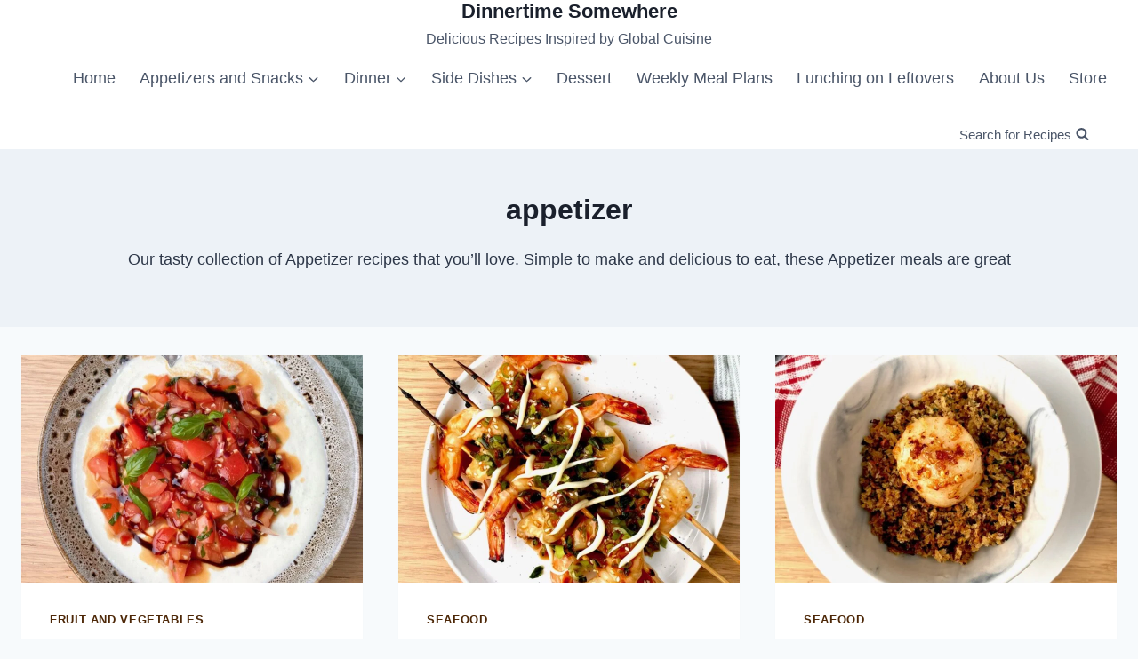

--- FILE ---
content_type: text/html; charset=UTF-8
request_url: https://dinnertimesomewhere.com/index.php/tag/appetizer/
body_size: 39500
content:
<!doctype html><html lang="en-US" class="no-js" itemtype="https://schema.org/Blog" itemscope><head><script data-no-optimize="1">var litespeed_docref=sessionStorage.getItem("litespeed_docref");litespeed_docref&&(Object.defineProperty(document,"referrer",{get:function(){return litespeed_docref}}),sessionStorage.removeItem("litespeed_docref"));</script> <meta charset="UTF-8"><meta name="viewport" content="width=device-width, initial-scale=1, minimum-scale=1"><meta name='robots' content='index, follow, max-image-preview:large, max-snippet:-1, max-video-preview:-1' /> <script data-no-defer="1" data-ezscrex="false" data-cfasync="false" data-pagespeed-no-defer data-cookieconsent="ignore">var ctPublicFunctions = {"_ajax_nonce":"ab8945f39e","_rest_nonce":"8c2420c70c","_ajax_url":"\/wp-admin\/admin-ajax.php","_rest_url":"https:\/\/dinnertimesomewhere.com\/index.php\/wp-json\/","data__cookies_type":"none","data__ajax_type":"rest","data__bot_detector_enabled":"1","data__frontend_data_log_enabled":1,"cookiePrefix":"","wprocket_detected":false,"host_url":"dinnertimesomewhere.com","text__ee_click_to_select":"Click to select the whole data","text__ee_original_email":"The complete one is","text__ee_got_it":"Got it","text__ee_blocked":"Blocked","text__ee_cannot_connect":"Cannot connect","text__ee_cannot_decode":"Can not decode email. Unknown reason","text__ee_email_decoder":"CleanTalk email decoder","text__ee_wait_for_decoding":"The magic is on the way!","text__ee_decoding_process":"Please wait a few seconds while we decode the contact data."}</script> <script data-no-defer="1" data-ezscrex="false" data-cfasync="false" data-pagespeed-no-defer data-cookieconsent="ignore">var ctPublic = {"_ajax_nonce":"ab8945f39e","settings__forms__check_internal":"0","settings__forms__check_external":"0","settings__forms__force_protection":0,"settings__forms__search_test":"0","settings__forms__wc_add_to_cart":"0","settings__data__bot_detector_enabled":"1","settings__sfw__anti_crawler":0,"blog_home":"https:\/\/dinnertimesomewhere.com\/","pixel__setting":"3","pixel__enabled":true,"pixel__url":null,"data__email_check_before_post":"1","data__email_check_exist_post":"1","data__cookies_type":"none","data__key_is_ok":true,"data__visible_fields_required":true,"wl_brandname":"Anti-Spam by CleanTalk","wl_brandname_short":"CleanTalk","ct_checkjs_key":"143f32e2a4471b6df604b7995f6fbc884d8325fe81031c5f4ec99471c93674e6","emailEncoderPassKey":"e6f026a59e3aa79d24c4a4210b8b47ba","bot_detector_forms_excluded":"W10=","advancedCacheExists":true,"varnishCacheExists":false,"wc_ajax_add_to_cart":true,"theRealPerson":{"phrases":{"trpHeading":"The Real Person Badge!","trpContent1":"The commenter acts as a real person and verified as not a bot.","trpContent2":" Anti-Spam by CleanTalk","trpContentLearnMore":"Learn more"},"trpContentLink":"https:\/\/cleantalk.org\/help\/the-real-person?utm_id=&amp;utm_term=&amp;utm_source=admin_side&amp;utm_medium=trp_badge&amp;utm_content=trp_badge_link_click&amp;utm_campaign=apbct_links","imgPersonUrl":"https:\/\/dinnertimesomewhere.com\/wp-content\/plugins\/cleantalk-spam-protect\/css\/images\/real_user.svg","imgShieldUrl":"https:\/\/dinnertimesomewhere.com\/wp-content\/plugins\/cleantalk-spam-protect\/css\/images\/shield.svg"}}</script> <title>appetizer Archives - Dinnertime Somewhere</title><meta name="description" content="Our tasty collection of Appetizer recipes that you&#039;ll love. Simple to make and delicious to eat, these Appetizer meals are great" /><link rel="canonical" href="https://dinnertimesomewhere.com/index.php/tag/appetizer/" /><link rel="next" href="https://dinnertimesomewhere.com/index.php/tag/appetizer/page/2/" /><meta property="og:locale" content="en_US" /><meta property="og:type" content="article" /><meta property="og:title" content="appetizer Archives - Dinnertime Somewhere" /><meta property="og:description" content="Our tasty collection of Appetizer recipes that you&#039;ll love. Simple to make and delicious to eat, these Appetizer meals are great" /><meta property="og:url" content="https://dinnertimesomewhere.com/index.php/tag/appetizer/" /><meta property="og:site_name" content="Dinnertime Somewhere" /><meta property="og:image" content="https://dinnertimesomewhere.com/wp-content/uploads/2023/09/cropped-CabageSalad3-rotated-1.jpg" /><meta property="og:image:width" content="1500" /><meta property="og:image:height" content="964" /><meta property="og:image:type" content="image/jpeg" /><meta name="twitter:card" content="summary_large_image" /><meta name="twitter:site" content="@somewheredinner" /> <script type="application/ld+json" class="yoast-schema-graph">{"@context":"https://schema.org","@graph":[{"@type":"CollectionPage","@id":"https://dinnertimesomewhere.com/index.php/tag/appetizer/","url":"https://dinnertimesomewhere.com/index.php/tag/appetizer/","name":"appetizer Archives - Dinnertime Somewhere","isPartOf":{"@id":"https://dinnertimesomewhere.com/#website"},"primaryImageOfPage":{"@id":"https://dinnertimesomewhere.com/index.php/tag/appetizer/#primaryimage"},"image":{"@id":"https://dinnertimesomewhere.com/index.php/tag/appetizer/#primaryimage"},"thumbnailUrl":"https://dinnertimesomewhere.com/wp-content/uploads/2025/08/Feta-and-Yoghurt-Dip-with-Tomatoes-and-Basil-2.jpg","description":"Our tasty collection of Appetizer recipes that you'll love. Simple to make and delicious to eat, these Appetizer meals are great","breadcrumb":{"@id":"https://dinnertimesomewhere.com/index.php/tag/appetizer/#breadcrumb"},"inLanguage":"en-US"},{"@type":"ImageObject","inLanguage":"en-US","@id":"https://dinnertimesomewhere.com/index.php/tag/appetizer/#primaryimage","url":"https://dinnertimesomewhere.com/wp-content/uploads/2025/08/Feta-and-Yoghurt-Dip-with-Tomatoes-and-Basil-2.jpg","contentUrl":"https://dinnertimesomewhere.com/wp-content/uploads/2025/08/Feta-and-Yoghurt-Dip-with-Tomatoes-and-Basil-2.jpg","width":1536,"height":1536,"caption":"Feta and Yoghurt Dip with Tomatoes and Basil"},{"@type":"BreadcrumbList","@id":"https://dinnertimesomewhere.com/index.php/tag/appetizer/#breadcrumb","itemListElement":[{"@type":"ListItem","position":1,"name":"Home","item":"https://dinnertimesomewhere.com/"},{"@type":"ListItem","position":2,"name":"appetizer"}]},{"@type":"WebSite","@id":"https://dinnertimesomewhere.com/#website","url":"https://dinnertimesomewhere.com/","name":"Dinnertime Somewhere","description":"Delicious Recipes Inspired by Global Cuisine","publisher":{"@id":"https://dinnertimesomewhere.com/#organization"},"potentialAction":[{"@type":"SearchAction","target":{"@type":"EntryPoint","urlTemplate":"https://dinnertimesomewhere.com/?s={search_term_string}"},"query-input":{"@type":"PropertyValueSpecification","valueRequired":true,"valueName":"search_term_string"}}],"inLanguage":"en-US"},{"@type":"Organization","@id":"https://dinnertimesomewhere.com/#organization","name":"Dinnertime Somewhere","url":"https://dinnertimesomewhere.com/","logo":{"@type":"ImageObject","inLanguage":"en-US","@id":"https://dinnertimesomewhere.com/#/schema/logo/image/","url":"https://dinnertimesomewhere.com/wp-content/uploads/2023/10/DinnertimeSomewhereLogo1.png","contentUrl":"https://dinnertimesomewhere.com/wp-content/uploads/2023/10/DinnertimeSomewhereLogo1.png","width":1901,"height":1193,"caption":"Dinnertime Somewhere"},"image":{"@id":"https://dinnertimesomewhere.com/#/schema/logo/image/"},"sameAs":["https://x.com/somewheredinner","https://www.pinterest.com/dinnertimesomewhere/","https://www.youtube.com/@dinnertimesomewhere/"]}]}</script> <link rel='dns-prefetch' href='//assets.pinterest.com' /><link rel='dns-prefetch' href='//fd.cleantalk.org' /> <script type="litespeed/javascript">document.documentElement.classList.remove('no-js')</script> <style id="litespeed-ccss">ul{box-sizing:border-box}.entry-content{counter-reset:footnotes}:root{--wp--preset--font-size--normal:16px;--wp--preset--font-size--huge:42px}.screen-reader-text{border:0;clip:rect(1px,1px,1px,1px);clip-path:inset(50%);height:1px;margin:-1px;overflow:hidden;padding:0;position:absolute;width:1px;word-wrap:normal!important}:root{--wp-admin-theme-color:#007cba;--wp-admin-theme-color-darker-10:#006ba1;--wp-admin-theme-color-darker-20:#005a87}:root{--wp-admin-theme-color:#007cba;--wp-admin-theme-color-darker-10:#006ba1;--wp-admin-theme-color-darker-20:#005a87}:root{--wp-admin-theme-color:#007cba;--wp-admin-theme-color-darker-10:#006ba1;--wp-admin-theme-color-darker-20:#005a87}:root{--wp-admin-theme-color:#007cba;--wp-admin-theme-color-darker-10:#006ba1;--wp-admin-theme-color-darker-20:#005a87}:root{--wp-admin-theme-color:#007cba;--wp-admin-theme-color-darker-10:#006ba1;--wp-admin-theme-color-darker-20:#005a87}:root{--wp-admin-theme-color:#007cba;--wp-admin-theme-color-darker-10:#006ba1;--wp-admin-theme-color-darker-20:#005a87}:root{--wp-admin-theme-color:#007cba;--wp-admin-theme-color-darker-10:#006ba1;--wp-admin-theme-color-darker-20:#005a87}:root{--wp-admin-theme-color:#007cba;--wp-admin-theme-color-darker-10:#006ba1;--wp-admin-theme-color-darker-20:#005a87}.sr-only{border:0;clip:rect(0,0,0,0);height:1px;margin:-1px;overflow:hidden;padding:0;position:absolute;width:1px}:root{--wp--preset--aspect-ratio--square:1;--wp--preset--aspect-ratio--4-3:4/3;--wp--preset--aspect-ratio--3-4:3/4;--wp--preset--aspect-ratio--3-2:3/2;--wp--preset--aspect-ratio--2-3:2/3;--wp--preset--aspect-ratio--16-9:16/9;--wp--preset--aspect-ratio--9-16:9/16;--wp--preset--color--black:#000000;--wp--preset--color--cyan-bluish-gray:#abb8c3;--wp--preset--color--white:#ffffff;--wp--preset--color--pale-pink:#f78da7;--wp--preset--color--vivid-red:#cf2e2e;--wp--preset--color--luminous-vivid-orange:#ff6900;--wp--preset--color--luminous-vivid-amber:#fcb900;--wp--preset--color--light-green-cyan:#7bdcb5;--wp--preset--color--vivid-green-cyan:#00d084;--wp--preset--color--pale-cyan-blue:#8ed1fc;--wp--preset--color--vivid-cyan-blue:#0693e3;--wp--preset--color--vivid-purple:#9b51e0;--wp--preset--color--theme-palette-1:var(--global-palette1);--wp--preset--color--theme-palette-2:var(--global-palette2);--wp--preset--color--theme-palette-3:var(--global-palette3);--wp--preset--color--theme-palette-4:var(--global-palette4);--wp--preset--color--theme-palette-5:var(--global-palette5);--wp--preset--color--theme-palette-6:var(--global-palette6);--wp--preset--color--theme-palette-7:var(--global-palette7);--wp--preset--color--theme-palette-8:var(--global-palette8);--wp--preset--color--theme-palette-9:var(--global-palette9);--wp--preset--gradient--vivid-cyan-blue-to-vivid-purple:linear-gradient(135deg,rgba(6,147,227,1) 0%,rgb(155,81,224) 100%);--wp--preset--gradient--light-green-cyan-to-vivid-green-cyan:linear-gradient(135deg,rgb(122,220,180) 0%,rgb(0,208,130) 100%);--wp--preset--gradient--luminous-vivid-amber-to-luminous-vivid-orange:linear-gradient(135deg,rgba(252,185,0,1) 0%,rgba(255,105,0,1) 100%);--wp--preset--gradient--luminous-vivid-orange-to-vivid-red:linear-gradient(135deg,rgba(255,105,0,1) 0%,rgb(207,46,46) 100%);--wp--preset--gradient--very-light-gray-to-cyan-bluish-gray:linear-gradient(135deg,rgb(238,238,238) 0%,rgb(169,184,195) 100%);--wp--preset--gradient--cool-to-warm-spectrum:linear-gradient(135deg,rgb(74,234,220) 0%,rgb(151,120,209) 20%,rgb(207,42,186) 40%,rgb(238,44,130) 60%,rgb(251,105,98) 80%,rgb(254,248,76) 100%);--wp--preset--gradient--blush-light-purple:linear-gradient(135deg,rgb(255,206,236) 0%,rgb(152,150,240) 100%);--wp--preset--gradient--blush-bordeaux:linear-gradient(135deg,rgb(254,205,165) 0%,rgb(254,45,45) 50%,rgb(107,0,62) 100%);--wp--preset--gradient--luminous-dusk:linear-gradient(135deg,rgb(255,203,112) 0%,rgb(199,81,192) 50%,rgb(65,88,208) 100%);--wp--preset--gradient--pale-ocean:linear-gradient(135deg,rgb(255,245,203) 0%,rgb(182,227,212) 50%,rgb(51,167,181) 100%);--wp--preset--gradient--electric-grass:linear-gradient(135deg,rgb(202,248,128) 0%,rgb(113,206,126) 100%);--wp--preset--gradient--midnight:linear-gradient(135deg,rgb(2,3,129) 0%,rgb(40,116,252) 100%);--wp--preset--font-size--small:var(--global-font-size-small);--wp--preset--font-size--medium:var(--global-font-size-medium);--wp--preset--font-size--large:var(--global-font-size-large);--wp--preset--font-size--x-large:42px;--wp--preset--font-size--larger:var(--global-font-size-larger);--wp--preset--font-size--xxlarge:var(--global-font-size-xxlarge);--wp--preset--spacing--20:0.44rem;--wp--preset--spacing--30:0.67rem;--wp--preset--spacing--40:1rem;--wp--preset--spacing--50:1.5rem;--wp--preset--spacing--60:2.25rem;--wp--preset--spacing--70:3.38rem;--wp--preset--spacing--80:5.06rem;--wp--preset--shadow--natural:6px 6px 9px rgba(0, 0, 0, 0.2);--wp--preset--shadow--deep:12px 12px 50px rgba(0, 0, 0, 0.4);--wp--preset--shadow--sharp:6px 6px 0px rgba(0, 0, 0, 0.2);--wp--preset--shadow--outlined:6px 6px 0px -3px rgba(255, 255, 255, 1), 6px 6px rgba(0, 0, 0, 1);--wp--preset--shadow--crisp:6px 6px 0px rgba(0, 0, 0, 1)}#honeypot-field-url{display:none!important}html{line-height:1.15;-webkit-text-size-adjust:100%}body{margin:0}main{display:block;min-width:0}h1{font-size:2em;margin:.67em 0}a{background-color:#fff0}img{border-style:none}button,input{font-size:100%;margin:0}button,input{overflow:visible}button{text-transform:none}button,[type="button"],[type="submit"]{-webkit-appearance:button}button::-moz-focus-inner,[type="button"]::-moz-focus-inner,[type="submit"]::-moz-focus-inner{border-style:none;padding:0}button:-moz-focusring,[type="button"]:-moz-focusring,[type="submit"]:-moz-focusring{outline:1px dotted ButtonText}[type="search"]{-webkit-appearance:textfield;outline-offset:-2px}[type="search"]::-webkit-search-decoration{-webkit-appearance:none}::-webkit-file-upload-button{-webkit-appearance:button;font:inherit}:root{--global-gray-400:#CBD5E0;--global-gray-500:#A0AEC0;--global-xs-spacing:1em;--global-sm-spacing:1.5rem;--global-md-spacing:2rem;--global-lg-spacing:2.5em;--global-xl-spacing:3.5em;--global-xxl-spacing:5rem;--global-edge-spacing:1.5rem;--global-boxed-spacing:2rem;--global-font-size-small:clamp(0.8rem, 0.73rem + 0.217vw, 0.9rem);--global-font-size-medium:clamp(1.1rem, 0.995rem + 0.326vw, 1.25rem);--global-font-size-large:clamp(1.75rem, 1.576rem + 0.543vw, 2rem);--global-font-size-larger:clamp(2rem, 1.6rem + 1vw, 2.5rem);--global-font-size-xxlarge:clamp(2.25rem, 1.728rem + 1.63vw, 3rem)}h1,h4{padding:0;margin:0}h3 a{color:inherit;text-decoration:none}html{box-sizing:border-box}*,*::before,*::after{box-sizing:inherit}ul{margin:0 0 1.5em 1.5em;padding:0}ul{list-style:disc}li>ul{margin-bottom:0;margin-left:1.5em}img{display:block;height:auto;max-width:100%}a{color:var(--global-palette-highlight)}.screen-reader-text{clip:rect(1px,1px,1px,1px);position:absolute!important;height:1px;width:1px;overflow:hidden;word-wrap:normal!important}input[type="text"],input[type="email"],input[type="search"]{-webkit-appearance:none;color:var(--global-palette5);border:1px solid var(--global-gray-400);border-radius:3px;padding:.4em .5em;max-width:100%;background:var(--global-palette9);box-shadow:0 0 0-7px #fff0}::-webkit-input-placeholder{color:var(--global-palette6)}::-moz-placeholder{color:var(--global-palette6);opacity:1}::placeholder{color:var(--global-palette6)}.search-form{position:relative}.search-form input[type="search"],.search-form input.search-field{padding-right:60px;width:100%}.search-form .search-submit[type="submit"]{top:0;right:0;bottom:0;position:absolute;color:#fff0;background:#fff0;z-index:2;width:50px;border:0;padding:8px 12px 7px;border-radius:0;box-shadow:none;overflow:hidden}.search-form .kadence-search-icon-wrap{position:absolute;right:0;top:0;height:100%;width:50px;padding:0;text-align:center;background:0 0;z-index:3;color:var(--global-palette6);text-shadow:none;display:flex;align-items:center;justify-content:center}button,input[type="submit"]{border-radius:3px;background:var(--global-palette-btn-bg);color:var(--global-palette-btn);padding:.4em 1em;border:0;font-size:1.125rem;line-height:1.6;display:inline-block;font-family:inherit;text-decoration:none;box-shadow:0 0 0-7px #fff0}button:visited,input[type="submit"]:visited{background:var(--global-palette-btn-bg);color:var(--global-palette-btn)}button:disabled{opacity:.5}.kadence-svg-iconset{display:inline-flex;align-self:center}.kadence-svg-iconset svg{height:1em;width:1em}.kadence-svg-iconset.svg-baseline svg{top:.125em;position:relative}.kt-clear{*zoom:1}.kt-clear::before,.kt-clear::after{content:" ";display:table}.kt-clear::after{clear:both}.content-area{margin:var(--global-xxl-spacing)0}.entry-content{word-break:break-word}.site-container{margin:0 auto;padding:0 var(--global-content-edge-padding)}.content-bg{background:#fff}@media screen and (min-width:1025px){.has-sidebar .content-container{display:grid;grid-template-columns:5fr 2fr;grid-gap:var(--global-xl-spacing);justify-content:center}#secondary{grid-column:2;grid-row:1;min-width:0}.has-sidebar .wp-site-blocks .content-container .alignwide{width:unset;max-width:unset;margin-left:0;margin-right:0}.has-sidebar .content-container .kadence-thumbnail-position-behind.alignwide{margin-left:-10px;margin-right:-10px}}@media screen and (max-width:719px){.vs-sm-false{display:none!important}}@media screen and (min-width:720px) and (max-width:1024px){.vs-md-false{display:none!important}}#wrapper{overflow:hidden;overflow:clip}body.footer-on-bottom #wrapper{min-height:100vh;display:flex;flex-direction:column}body.footer-on-bottom #inner-wrap{flex:1 0 auto}:root{--global-palette1:#3182CE;--global-palette2:#2B6CB0;--global-palette3:#1A202C;--global-palette4:#2D3748;--global-palette5:#4A5568;--global-palette6:#718096;--global-palette7:#EDF2F7;--global-palette8:#F7FAFC;--global-palette9:#ffffff;--global-palette9rgb:255, 255, 255;--global-palette-highlight:#4d2707;--global-palette-highlight-alt:#671c0b;--global-palette-highlight-alt2:var(--global-palette9);--global-palette-btn-bg:#cc0c0c;--global-palette-btn-bg-hover:#000000;--global-palette-btn:var(--global-palette9);--global-palette-btn-hover:var(--global-palette9);--global-body-font-family:Helvetica, sans-serif;--global-heading-font-family:inherit;--global-primary-nav-font-family:inherit;--global-fallback-font:sans-serif;--global-display-fallback-font:sans-serif;--global-content-width:1290px;--global-content-narrow-width:842px;--global-content-edge-padding:1.5rem;--global-content-boxed-padding:2rem;--global-calc-content-width:calc(1290px - var(--global-content-edge-padding) - var(--global-content-edge-padding) );--wp--style--global--content-size:var(--global-calc-content-width)}.wp-site-blocks{--global-vw:calc( 100vw - ( 0.5 * var(--scrollbar-offset)))}body{background:var(--global-palette8)}body,input{font-style:normal;font-weight:400;font-size:18px;line-height:1.6;font-family:var(--global-body-font-family);color:var(--global-palette4)}.content-bg{background:var(--global-palette9)}h1,h4{font-family:var(--global-heading-font-family)}h1{font-weight:700;font-size:32px;line-height:1.5;color:var(--global-palette3)}h4{font-weight:700;font-size:22px;line-height:1.5;color:var(--global-palette4)}.site-container{max-width:var(--global-content-width)}@media all and (min-width:1520px){.wp-site-blocks .content-container .alignwide{margin-left:-115px;margin-right:-115px;width:unset;max-width:unset}}.content-area{margin-top:2rem;margin-bottom:2rem}@media all and (max-width:1024px){.content-area{margin-top:3rem;margin-bottom:3rem}}@media all and (max-width:767px){.content-area{margin-top:2rem;margin-bottom:2rem}}@media all and (max-width:1024px){:root{--global-content-boxed-padding:2rem}}@media all and (max-width:767px){:root{--global-content-boxed-padding:1.5rem}}.entry-content-wrap{padding:2rem}@media all and (max-width:1024px){.entry-content-wrap{padding:2rem}}@media all and (max-width:767px){.entry-content-wrap{padding:1.5rem}}.entry.single-entry{box-shadow:0 15px 15px -10px rgb(0 0 0/.05)}.primary-sidebar.widget-area .widget{margin-bottom:1.5em;color:var(--global-palette4)}button,input[type="submit"]{box-shadow:0 0 0-7px #fff0}.site-branding{padding:0 0 0 0}.site-branding .site-title{font-style:normal;font-weight:700;font-size:28px;line-height:1.2;color:var(--global-palette3)}.site-branding .site-description{font-style:normal;font-weight:400;font-size:16px;line-height:1.4;font-family:Paprika,var(--global-display-fallback-font);color:var(--global-palette5)}#masthead{background:#fff}.site-main-header-inner-wrap{min-height:80px}.site-top-header-inner-wrap{min-height:0}.site-bottom-header-wrap .site-header-row-container-inner{background:#fff}.site-bottom-header-inner-wrap{min-height:0}.main-navigation .primary-menu-container>ul>li.menu-item>a{padding-left:calc(1.2em/2);padding-right:calc(1.2em/2);padding-top:.6em;padding-bottom:.6em;color:var(--global-palette5)}.header-navigation .header-menu-container ul ul.sub-menu{background:var(--global-palette3);box-shadow:0 2px 13px 0 rgb(0 0 0/.1)}.header-navigation .header-menu-container ul ul li.menu-item{border-bottom:1px solid rgb(255 255 255/.1)}.header-navigation .header-menu-container ul ul li.menu-item>a{width:200px;padding-top:.5em;padding-bottom:.5em;color:var(--global-palette8);font-size:12px}.mobile-toggle-open-container .menu-toggle-open{color:var(--global-palette5);padding:.4em .6em .4em .6em;font-size:14px}.mobile-toggle-open-container .menu-toggle-open .menu-toggle-icon{font-size:20px}.mobile-navigation ul li{font-size:14px}.mobile-navigation ul li a{padding-top:1em;padding-bottom:1em}.mobile-navigation ul li>a,.mobile-navigation ul li.menu-item-has-children>.drawer-nav-drop-wrap{color:var(--global-palette8)}.mobile-navigation ul li.menu-item-has-children .drawer-nav-drop-wrap,.mobile-navigation ul li:not(.menu-item-has-children) a{border-bottom:1px solid rgb(255 255 255/.1)}.mobile-navigation:not(.drawer-navigation-parent-toggle-true) ul li.menu-item-has-children .drawer-nav-drop-wrap button{border-left:1px solid rgb(255 255 255/.1)}#mobile-drawer .drawer-header .drawer-toggle{padding:.6em .15em .6em .15em;font-size:24px}.search-toggle-open-container .search-toggle-open{color:var(--global-palette5)}.search-toggle-open-container .search-toggle-open .search-toggle-icon{font-size:1em}#search-drawer .drawer-inner{background:rgb(9 12 16/.97)}.site-branding{max-height:inherit}.site-branding a.brand{display:flex;gap:1em;flex-direction:row;align-items:center;text-decoration:none;color:inherit;max-height:inherit}.site-branding .site-title{margin:0}.site-branding .site-description{margin:.4375em 0 0;word-wrap:break-word}.site-header-row-center-column .brand:not(.has-logo-image) .site-title-wrap{text-align:center}.header-navigation ul ul.sub-menu{display:none;position:absolute;top:100%;flex-direction:column;background:#fff;margin-left:0;box-shadow:0 2px 13px rgb(0 0 0/.1);z-index:1000}.header-navigation ul ul.sub-menu>li:last-child{border-bottom:0}.nav--toggle-sub .dropdown-nav-toggle{display:block;background:#fff0;position:absolute;right:0;top:50%;width:.7em;height:.7em;font-size:inherit;width:.9em;height:.9em;font-size:.9em;display:inline-flex;line-height:inherit;margin:0;padding:0;border:none;border-radius:0;-webkit-transform:translateY(-50%);transform:translateY(-50%);overflow:visible}.nav--toggle-sub li.menu-item-has-children{position:relative}.nav-drop-title-wrap{position:relative;padding-right:1em;display:block}.header-navigation,.header-menu-container{display:flex}.header-navigation li.menu-item>a{display:block;width:100%;text-decoration:none;color:var(--global-palette4);-webkit-transform:translate3d(0,0,0);transform:translate3d(0,0,0)}.header-navigation ul.sub-menu{display:block;list-style:none;margin:0;padding:0}.header-navigation ul li.menu-item>a{padding:.6em .5em}.header-navigation ul ul li.menu-item>a{padding:1em}.header-navigation ul ul li.menu-item>a{width:200px}.header-navigation .menu{display:flex;flex-wrap:wrap;justify-content:center;align-items:center;list-style:none;margin:0;padding:0}.menu-toggle-open{display:flex;background:#fff0;align-items:center;box-shadow:none}.menu-toggle-open .menu-toggle-icon{display:flex}.menu-toggle-open.menu-toggle-style-default{border:0}.wp-site-blocks .menu-toggle-open{box-shadow:none}.mobile-navigation{width:100%}.mobile-navigation a{display:block;width:100%;text-decoration:none;padding:.6em .5em}.mobile-navigation ul{display:block;list-style:none;margin:0;padding:0}.drawer-nav-drop-wrap{display:flex;position:relative}.drawer-nav-drop-wrap a{color:inherit}.drawer-nav-drop-wrap .drawer-sub-toggle{background:#fff0;color:inherit;padding:.5em .7em;display:flex;border:0;border-radius:0;box-shadow:none;line-height:normal}.mobile-navigation ul ul{padding-left:1em}.mobile-navigation ul.has-collapse-sub-nav ul.sub-menu{display:none}.popup-drawer{position:fixed;display:none;top:0;bottom:0;left:-99999rem;right:99999rem;z-index:100000}.popup-drawer .drawer-overlay{background-color:rgb(0 0 0/.4);position:fixed;top:0;right:0;bottom:0;left:0;opacity:0}.popup-drawer .drawer-inner{width:100%;-webkit-transform:translateX(100%);transform:translateX(100%);max-width:90%;right:0;top:0;overflow:auto;background:#090c10;color:#fff;bottom:0;opacity:0;position:fixed;box-shadow:0 0 2rem 0 rgb(0 0 0/.1);display:flex;flex-direction:column}.popup-drawer .drawer-header{padding:0 1.5em;display:flex;justify-content:flex-end;min-height:calc(1.2em + 24px)}.popup-drawer .drawer-header .drawer-toggle{background:#fff0;border:0;font-size:24px;line-height:1;padding:.6em .15em;color:inherit;display:flex;box-shadow:none;border-radius:0}.popup-drawer .drawer-content{padding:0 1.5em 1.5em}.popup-drawer .drawer-header .drawer-toggle{width:1em;position:relative;height:1em;box-sizing:content-box;font-size:24px}.drawer-toggle .toggle-close-bar{width:.75em;height:.08em;background:currentColor;-webkit-transform-origin:center center;transform-origin:center center;position:absolute;margin-top:-.04em;opacity:0;border-radius:.08em;left:50%;margin-left:-.375em;top:50%;-webkit-transform:rotate(45deg) translateX(-50%);transform:rotate(45deg) translateX(-50%)}.drawer-toggle .toggle-close-bar:last-child{-webkit-transform:rotate(-45deg) translateX(50%);transform:rotate(-45deg) translateX(50%)}#main-header{display:none}#masthead{position:relative;z-index:11}@media screen and (min-width:1025px){#main-header{display:block}#mobile-header{display:none}}.site-header-row{display:grid;grid-template-columns:auto auto}.site-header-row.site-header-row-center-column{grid-template-columns:1fr auto 1fr}.site-header-row.site-header-row-only-center-column{display:flex;justify-content:center}.site-header-row.site-header-row-only-center-column .site-header-section-center{flex-grow:1}.site-header-section{display:flex;max-height:inherit}.site-header-item{display:flex;align-items:center;margin-right:10px;max-height:inherit}.site-header-section>.site-header-item:last-child{margin-right:0}.drawer-content .site-header-item{margin-right:0;margin-bottom:10px}.drawer-content .site-header-item:last-child{margin-bottom:0}.site-header-section-right{justify-content:flex-end}.site-header-section-center{justify-content:center}.header-navigation-layout-stretch-true{flex-grow:1}.header-navigation-layout-stretch-true .header-navigation{flex-grow:1}.header-navigation-layout-stretch-true .header-navigation .header-menu-container{flex-grow:1}.header-navigation-layout-stretch-true .header-navigation .header-menu-container .menu{flex-grow:1;justify-content:space-between}.search-toggle-open{display:flex;background:#fff0;align-items:center;padding:.5em;box-shadow:none}.search-toggle-open .search-toggle-label{padding-right:5px}.search-toggle-open .search-toggle-icon{display:flex}.search-toggle-open .search-toggle-icon svg.kadence-svg-icon{top:-.05em;position:relative}.search-toggle-open.search-toggle-style-default{border:0}.popup-drawer-layout-fullwidth .drawer-inner{max-width:none;background:rgb(9 12 16/.97)}#search-drawer .drawer-inner .drawer-header{position:relative;z-index:100}#search-drawer .drawer-inner .drawer-content{display:flex;justify-content:center;align-items:center;position:absolute;top:0;bottom:0;left:0;right:0;padding:2em}#search-drawer .drawer-inner form{max-width:800px;width:100%;margin:0 auto;display:flex}#search-drawer .drawer-inner form label{flex-grow:2}#search-drawer .drawer-inner form ::-webkit-input-placeholder{color:currentColor;opacity:.5}#search-drawer .drawer-inner form ::-moz-placeholder{color:currentColor;opacity:.5}#search-drawer .drawer-inner form :-ms-input-placeholder{color:currentColor;opacity:.5}#search-drawer .drawer-inner form :-moz-placeholder{color:currentColor;opacity:.5}#search-drawer .drawer-inner input.search-field{width:100%;background:#fff0;color:var(--global-palette6);padding:.8em 80px .8em .8em;font-size:20px;border:1px solid currentColor}#search-drawer .drawer-inner .search-submit[type="submit"]{width:70px}#search-drawer .drawer-inner .kadence-search-icon-wrap{color:var(--global-palette6);width:70px}#mobile-drawer{z-index:99999}.widget{margin-top:0;margin-bottom:1.5em}.widget-area .widget{margin-left:0;margin-right:0}.entry{box-shadow:0 15px 25px -10px rgb(0 0 0/.05);border-radius:.25rem}.content-wrap{position:relative}.kadence-thumbnail-position-behind+.entry{z-index:1;position:relative}@media screen and (max-width:719px){.content-style-boxed .content-bg:not(.loop-entry){margin-left:-1rem;margin-right:-1rem;width:auto}.primary-sidebar{padding-left:0;padding-right:0}}.single-content{margin:var(--global-md-spacing)0 0}.single-content p{margin-top:0;margin-bottom:var(--global-md-spacing)}.entry-content:after{display:table;clear:both;content:""}.wp-site-blocks .post-thumbnail{display:block;height:0;padding-bottom:66.67%;overflow:hidden;position:relative}.wp-site-blocks .post-thumbnail .post-thumbnail-inner{position:absolute;top:0;bottom:0;left:0;right:0}.wp-site-blocks .post-thumbnail img{flex:1;-o-object-fit:cover;object-fit:cover}.wp-site-blocks .post-thumbnail:not(.kadence-thumbnail-ratio-inherit) img{height:100%;width:100%}.kadence-thumbnail-position-behind{margin-bottom:-4.3em;position:relative;z-index:0}.entry-meta>* time{white-space:nowrap}.loop-entry .entry-summary p{margin:1em 0}.updated:not(.published){display:none}.entry-summary{margin:var(--global-xs-spacing)0 0}a.post-more-link{font-weight:700;letter-spacing:.05em;text-transform:uppercase;text-decoration:none;color:inherit;font-size:80%}a.post-more-link .kadence-svg-iconset{margin-left:.5em}.more-link-wrap{margin-top:var(--global-xs-spacing);margin-bottom:0}.entry-taxonomies{margin-bottom:.5em;letter-spacing:.05em;font-size:70%;text-transform:uppercase}.entry-taxonomies a{text-decoration:none;font-weight:700}@media screen and (max-width:719px){.loop-entry .entry-taxonomies{margin-bottom:1em}}.entry-header{margin-bottom:1em}.entry-footer{clear:both}.alignwide{margin-left:calc(50% - (var(--global-vw, 100vw)/2));margin-right:calc(50% - (var(--global-vw, 100vw)/2));max-width:100vw;width:var(--global-vw,100vw);padding-left:0;padding-right:0;clear:both}.entry-title{word-wrap:break-word}#cancel-comment-reply-link{margin-left:.8em}.comment-input-wrap input{width:100%}.primary-sidebar{padding-top:1.5rem;padding-bottom:1.5rem;margin-left:auto;margin-right:auto}@media screen and (min-width:768px){.primary-sidebar{padding-left:0;padding-right:0}}@media screen and (min-width:1025px){.primary-sidebar{padding:0;margin:0}}.entry-related-carousel .entry-summary,.entry-related-carousel .entry-footer,.entry-related-carousel .entry-taxonomies{display:none}.splide__slide img{vertical-align:bottom}.sr-only{position:absolute;width:1px;height:1px;padding:0;margin:-1px;overflow:hidden;clip:rect(0,0,0,0);border:0}.screen-reader-text{border:0;clip:rect(1px,1px,1px,1px);clip-path:inset(50%);height:1px;margin:-1px;overflow:hidden;padding:0;position:absolute!important;width:1px;word-wrap:normal!important}:root{--global-kb-font-size-sm:clamp(0.8rem, 0.73rem + 0.217vw, 0.9rem);--global-kb-font-size-md:clamp(1.1rem, 0.995rem + 0.326vw, 1.25rem);--global-kb-font-size-lg:clamp(1.75rem, 1.576rem + 0.543vw, 2rem);--global-kb-font-size-xl:clamp(2.25rem, 1.728rem + 1.63vw, 3rem);--global-kb-font-size-xxl:clamp(2.5rem, 1.456rem + 3.26vw, 4rem);--global-kb-font-size-xxxl:clamp(2.75rem, 0.489rem + 7.065vw, 6rem)}@media screen{.printfriendly{z-index:1000;display:flex;margin:0 0 0 0}.printfriendly a,.printfriendly a:link,.printfriendly a:visited{font-weight:600;text-decoration:none;border:none;-webkit-box-shadow:none;-moz-box-shadow:none;box-shadow:none;outline:none;font-size:14px!important;color:#3AAA11!important}.printfriendly.pf-alignleft{justify-content:start}}.pf-button-img{border:none;-webkit-box-shadow:none;-moz-box-shadow:none;box-shadow:none;padding:0;margin:0;display:inline;vertical-align:middle}.pf-button.pf-button-excerpt{display:none}li{margin-bottom:15px}.ml-form-embedSubmitLoad{display:inline-block;width:20px;height:20px}.sr-only{position:absolute;width:1px;height:1px;padding:0;margin:-1px;overflow:hidden;clip:rect(0,0,0,0);border:0}.ml-form-embedSubmitLoad:after{content:" ";display:block;width:11px;height:11px;margin:1px;border-radius:50%;border:4px solid #fff;border-color:#fff #fff #fff #fff0;animation:ml-form-embedSubmitLoad 1.2s linear infinite}@keyframes ml-form-embedSubmitLoad{0%{transform:rotate(0deg)}100%{transform:rotate(360deg)}}#mlb2-17572603.ml-form-embedContainer{box-sizing:border-box;display:table;margin:0 auto;position:static;width:100%!important}#mlb2-17572603.ml-form-embedContainer h4,#mlb2-17572603.ml-form-embedContainer p,#mlb2-17572603.ml-form-embedContainer span,#mlb2-17572603.ml-form-embedContainer button{text-transform:none!important;letter-spacing:normal!important}#mlb2-17572603.ml-form-embedContainer .ml-form-embedWrapper{background-color:#ffe38c;border-width:0;border-color:#fff0;border-radius:4px;border-style:solid;box-sizing:border-box;display:inline-block!important;margin:0;padding:0;position:relative}#mlb2-17572603.ml-form-embedContainer .ml-form-embedWrapper.embedForm{max-width:400px;width:100%}#mlb2-17572603.ml-form-embedContainer .ml-form-align-center{text-align:center}#mlb2-17572603.ml-form-embedContainer .ml-form-embedWrapper .ml-form-embedHeader img{border-top-left-radius:4px;border-top-right-radius:4px;height:auto;margin:0 auto!important;max-width:100%;width:1239px}#mlb2-17572603.ml-form-embedContainer .ml-form-embedWrapper .ml-form-embedBody,#mlb2-17572603.ml-form-embedContainer .ml-form-embedWrapper .ml-form-successBody{padding:20px 20px 0 20px}#mlb2-17572603.ml-form-embedContainer .ml-form-embedWrapper .ml-form-embedBody .ml-form-embedContent,#mlb2-17572603.ml-form-embedContainer .ml-form-embedWrapper .ml-form-successBody .ml-form-successContent{text-align:left;margin:0 0 20px 0}#mlb2-17572603.ml-form-embedContainer .ml-form-embedWrapper .ml-form-embedBody .ml-form-embedContent h4,#mlb2-17572603.ml-form-embedContainer .ml-form-embedWrapper .ml-form-successBody .ml-form-successContent h4{color:#000;font-family:Arial,Helvetica,sans-serif;font-size:30px;font-weight:700;margin:0 0 10px 0;text-align:left;word-break:break-word}#mlb2-17572603.ml-form-embedContainer .ml-form-embedWrapper .ml-form-embedBody .ml-form-embedContent p,#mlb2-17572603.ml-form-embedContainer .ml-form-embedWrapper .ml-form-successBody .ml-form-successContent p{color:#000;font-family:"Open Sans",Arial,Helvetica,sans-serif;font-size:14px;font-weight:400;line-height:20px;margin:0 0 10px 0;text-align:left}#mlb2-17572603.ml-form-embedContainer .ml-form-embedWrapper .ml-block-form .ml-field-group{text-align:left!important}#mlb2-17572603.ml-form-embedContainer .ml-form-embedWrapper .ml-form-embedBody .ml-form-embedContent p:last-child,#mlb2-17572603.ml-form-embedContainer .ml-form-embedWrapper .ml-form-successBody .ml-form-successContent p:last-child{margin:0}#mlb2-17572603.ml-form-embedContainer .ml-form-embedWrapper .ml-form-embedBody form{margin:0;width:100%}#mlb2-17572603.ml-form-embedContainer .ml-form-embedWrapper .ml-form-embedBody .ml-form-formContent{margin:0 0 20px 0;width:100%}#mlb2-17572603.ml-form-embedContainer .ml-form-embedWrapper .ml-form-embedBody .ml-form-fieldRow{margin:0 0 10px 0;width:100%}#mlb2-17572603.ml-form-embedContainer .ml-form-embedWrapper .ml-form-embedBody .ml-form-fieldRow.ml-last-item{margin:0}#mlb2-17572603.ml-form-embedContainer .ml-form-embedWrapper .ml-form-embedBody .ml-form-fieldRow input{background-color:#ffffff!important;color:#333333!important;border-color:#ccc;border-radius:4px!important;border-style:solid!important;border-width:1px!important;font-family:"Open Sans",Arial,Helvetica,sans-serif;font-size:14px!important;height:auto;line-height:21px!important;margin-bottom:0;margin-top:0;margin-left:0;margin-right:0;padding:10px 10px!important;width:100%!important;box-sizing:border-box!important;max-width:100%!important}#mlb2-17572603.ml-form-embedContainer .ml-form-embedWrapper .ml-form-embedBody .ml-form-fieldRow input::-webkit-input-placeholder{color:#333}#mlb2-17572603.ml-form-embedContainer .ml-form-embedWrapper .ml-form-embedBody .ml-form-fieldRow input::-moz-placeholder{color:#333}#mlb2-17572603.ml-form-embedContainer .ml-form-embedWrapper .ml-form-embedBody .ml-form-fieldRow input:-ms-input-placeholder{color:#333}#mlb2-17572603.ml-form-embedContainer .ml-form-embedWrapper .ml-form-embedBody .ml-form-fieldRow input:-moz-placeholder{color:#333}#mlb2-17572603.ml-form-embedContainer .ml-form-embedWrapper .ml-form-embedBody .ml-form-embedSubmit{margin:0 0 20px 0;float:left;width:100%}#mlb2-17572603.ml-form-embedContainer .ml-form-embedWrapper .ml-form-embedBody .ml-form-embedSubmit button{background-color:#780202!important;border:none!important;border-radius:4px!important;box-shadow:none!important;color:#ffffff!important;font-family:Arial,Helvetica,sans-serif!important;font-size:15px!important;font-weight:700!important;line-height:21px!important;height:auto;padding:10px!important;width:100%!important;box-sizing:border-box!important}#mlb2-17572603.ml-form-embedContainer .ml-form-embedWrapper .ml-form-embedBody .ml-form-embedSubmit button.loading{display:none}</style><link rel="preload" data-asynced="1" data-optimized="2" as="style" onload="this.onload=null;this.rel='stylesheet'" href="https://dinnertimesomewhere.com/wp-content/litespeed/css/0ff1b8973a0c4c82db0ab67190175507.css?ver=5d0c8" /><script type="litespeed/javascript">!function(a){"use strict";var b=function(b,c,d){function e(a){return h.body?a():void setTimeout(function(){e(a)})}function f(){i.addEventListener&&i.removeEventListener("load",f),i.media=d||"all"}var g,h=a.document,i=h.createElement("link");if(c)g=c;else{var j=(h.body||h.getElementsByTagName("head")[0]).childNodes;g=j[j.length-1]}var k=h.styleSheets;i.rel="stylesheet",i.href=b,i.media="only x",e(function(){g.parentNode.insertBefore(i,c?g:g.nextSibling)});var l=function(a){for(var b=i.href,c=k.length;c--;)if(k[c].href===b)return a();setTimeout(function(){l(a)})};return i.addEventListener&&i.addEventListener("load",f),i.onloadcssdefined=l,l(f),i};"undefined"!=typeof exports?exports.loadCSS=b:a.loadCSS=b}("undefined"!=typeof global?global:this);!function(a){if(a.loadCSS){var b=loadCSS.relpreload={};if(b.support=function(){try{return a.document.createElement("link").relList.supports("preload")}catch(b){return!1}},b.poly=function(){for(var b=a.document.getElementsByTagName("link"),c=0;c<b.length;c++){var d=b[c];"preload"===d.rel&&"style"===d.getAttribute("as")&&(a.loadCSS(d.href,d,d.getAttribute("media")),d.rel=null)}},!b.support()){b.poly();var c=a.setInterval(b.poly,300);a.addEventListener&&a.addEventListener("load",function(){b.poly(),a.clearInterval(c)}),a.attachEvent&&a.attachEvent("onload",function(){a.clearInterval(c)})}}}(this);</script> <script type="litespeed/javascript" data-src="https://dinnertimesomewhere.com/wp-includes/js/jquery/jquery.min.js" id="jquery-core-js"></script> <script type="litespeed/javascript" data-src="https://dinnertimesomewhere.com/wp-content/plugins/cleantalk-spam-protect/js/apbct-public-bundle.min.js" id="apbct-public-bundle.min-js-js"></script> <script src="https://fd.cleantalk.org/ct-bot-detector-wrapper.js?ver=6.71" id="ct_bot_detector-js" defer data-wp-strategy="defer"></script> <link rel="https://api.w.org/" href="https://dinnertimesomewhere.com/index.php/wp-json/" /><link rel="alternate" title="JSON" type="application/json" href="https://dinnertimesomewhere.com/index.php/wp-json/wp/v2/tags/303" /><link rel="EditURI" type="application/rsd+xml" title="RSD" href="https://dinnertimesomewhere.com/xmlrpc.php?rsd" /><meta name="generator" content="WordPress 6.9" />
 <script type="litespeed/javascript" data-src="https://www.googletagmanager.com/gtag/js?id=G-YN55WTS319"></script> <script type="litespeed/javascript">window.dataLayer=window.dataLayer||[];function gtag(){dataLayer.push(arguments)}
gtag('js',new Date());gtag('config','G-YN55WTS319')</script>  <script type="litespeed/javascript">(function(w,d,e,u,f,l,n){w[f]=w[f]||function(){(w[f].q=w[f].q||[]).push(arguments)},l=d.createElement(e),l.async=1,l.src=u,n=d.getElementsByTagName(e)[0],n.parentNode.insertBefore(l,n)})(window,document,'script','https://assets.mailerlite.com/js/universal.js','ml');ml('account','634530');ml('enablePopups',!1)</script>  <script type="litespeed/javascript" data-src="https://pagead2.googlesyndication.com/pagead/js/adsbygoogle.js?client=ca-pub-5483265561586305"
     crossorigin="anonymous"></script><meta name="p:domain_verify" content="1478f0d81bad52e5b66016511fa54fa0"/><link rel="icon" href="https://dinnertimesomewhere.com/wp-content/uploads/2023/10/cropped-DinnertimeSomewhereLogo1-32x32.png" sizes="32x32" /><link rel="icon" href="https://dinnertimesomewhere.com/wp-content/uploads/2023/10/cropped-DinnertimeSomewhereLogo1-192x192.png" sizes="192x192" /><link rel="apple-touch-icon" href="https://dinnertimesomewhere.com/wp-content/uploads/2023/10/cropped-DinnertimeSomewhereLogo1-180x180.png" /><meta name="msapplication-TileImage" content="https://dinnertimesomewhere.com/wp-content/uploads/2023/10/cropped-DinnertimeSomewhereLogo1-270x270.png" /><style id="kirki-inline-styles"></style></head><body class="archive tag tag-appetizer tag-303 wp-embed-responsive wp-theme-kadence hfeed footer-on-bottom hide-focus-outline link-style-standard content-title-style-above content-width-normal content-style-boxed content-vertical-padding-show non-transparent-header mobile-non-transparent-header"><div id="wrapper" class="site wp-site-blocks">
<a class="skip-link screen-reader-text scroll-ignore" href="#main">Skip to content</a><header id="masthead" class="site-header" role="banner" itemtype="https://schema.org/WPHeader" itemscope><div id="main-header" class="site-header-wrap"><div class="site-header-inner-wrap"><div class="site-header-upper-wrap"><div class="site-header-upper-inner-wrap"><div class="site-top-header-wrap site-header-row-container site-header-focus-item site-header-row-layout-standard" data-section="kadence_customizer_header_top"><div class="site-header-row-container-inner"><div class="site-container"><div class="site-top-header-inner-wrap site-header-row site-header-row-only-center-column site-header-row-center-column"><div class="site-header-top-section-center site-header-section site-header-section-center"><div class="site-header-item site-header-focus-item" data-section="title_tagline"><div class="site-branding branding-layout-standard"><a class="brand" href="https://dinnertimesomewhere.com/" rel="home"><div class="site-title-wrap"><p class="site-title">Dinnertime Somewhere</p><p class="site-description">Delicious Recipes Inspired by Global Cuisine</p></div></a></div></div></div></div></div></div></div><div class="site-main-header-wrap site-header-row-container site-header-focus-item site-header-row-layout-standard" data-section="kadence_customizer_header_main"><div class="site-header-row-container-inner"><div class="site-container"><div class="site-main-header-inner-wrap site-header-row site-header-row-has-sides site-header-row-no-center"><div class="site-header-main-section-left site-header-section site-header-section-left"></div><div class="site-header-main-section-right site-header-section site-header-section-right"><div class="site-header-item site-header-focus-item site-header-item-main-navigation header-navigation-layout-stretch-true header-navigation-layout-fill-stretch-false" data-section="kadence_customizer_primary_navigation"><nav id="site-navigation" class="main-navigation header-navigation hover-to-open nav--toggle-sub header-navigation-style-standard header-navigation-dropdown-animation-none" role="navigation" aria-label="Primary"><div class="primary-menu-container header-menu-container"><ul id="primary-menu" class="menu"><li id="menu-item-47" class="menu-item menu-item-type-custom menu-item-object-custom menu-item-home menu-item-47"><a href="https://dinnertimesomewhere.com">Home</a></li><li id="menu-item-68" class="menu-item menu-item-type-taxonomy menu-item-object-category menu-item-has-children menu-item-68"><a href="https://dinnertimesomewhere.com/index.php/category/appetizers-and-snacks-recipes/"><span class="nav-drop-title-wrap">Appetizers and Snacks<span class="dropdown-nav-toggle"><span class="kadence-svg-iconset svg-baseline"><svg aria-hidden="true" class="kadence-svg-icon kadence-arrow-down-svg" fill="currentColor" version="1.1" xmlns="http://www.w3.org/2000/svg" width="24" height="24" viewBox="0 0 24 24"><title>Expand</title><path d="M5.293 9.707l6 6c0.391 0.391 1.024 0.391 1.414 0l6-6c0.391-0.391 0.391-1.024 0-1.414s-1.024-0.391-1.414 0l-5.293 5.293-5.293-5.293c-0.391-0.391-1.024-0.391-1.414 0s-0.391 1.024 0 1.414z"></path>
</svg></span></span></span></a><ul class="sub-menu"><li id="menu-item-902" class="menu-item menu-item-type-taxonomy menu-item-object-category menu-item-902"><a href="https://dinnertimesomewhere.com/index.php/category/appetizers-and-snacks-recipes/bread-appetizers/">Bread</a></li><li id="menu-item-333" class="menu-item menu-item-type-taxonomy menu-item-object-category menu-item-333"><a href="https://dinnertimesomewhere.com/index.php/category/appetizers-and-snacks-recipes/eggs-appetizers-and-snacks/">Eggs</a></li><li id="menu-item-815" class="menu-item menu-item-type-taxonomy menu-item-object-category menu-item-815"><a href="https://dinnertimesomewhere.com/index.php/category/appetizers-and-snacks-recipes/fruit-and-vegetable-appetizers/">Fruit and Vegetables</a></li><li id="menu-item-76" class="menu-item menu-item-type-taxonomy menu-item-object-category menu-item-76"><a href="https://dinnertimesomewhere.com/index.php/category/appetizers-and-snacks-recipes/meat-appetizers/">Meat</a></li><li id="menu-item-77" class="menu-item menu-item-type-taxonomy menu-item-object-category menu-item-77"><a href="https://dinnertimesomewhere.com/index.php/category/appetizers-and-snacks-recipes/pastry-snacks/">Pastry</a></li><li id="menu-item-412" class="menu-item menu-item-type-taxonomy menu-item-object-category menu-item-412"><a href="https://dinnertimesomewhere.com/index.php/category/appetizers-and-snacks-recipes/poultry-appetizers/">Poultry</a></li><li id="menu-item-325" class="menu-item menu-item-type-taxonomy menu-item-object-category menu-item-325"><a href="https://dinnertimesomewhere.com/index.php/category/appetizers-and-snacks-recipes/seafood-appetizers/">Seafood</a></li></ul></li><li id="menu-item-69" class="menu-item menu-item-type-taxonomy menu-item-object-category menu-item-has-children menu-item-69"><a href="https://dinnertimesomewhere.com/index.php/category/dinner/"><span class="nav-drop-title-wrap">Dinner<span class="dropdown-nav-toggle"><span class="kadence-svg-iconset svg-baseline"><svg aria-hidden="true" class="kadence-svg-icon kadence-arrow-down-svg" fill="currentColor" version="1.1" xmlns="http://www.w3.org/2000/svg" width="24" height="24" viewBox="0 0 24 24"><title>Expand</title><path d="M5.293 9.707l6 6c0.391 0.391 1.024 0.391 1.414 0l6-6c0.391-0.391 0.391-1.024 0-1.414s-1.024-0.391-1.414 0l-5.293 5.293-5.293-5.293c-0.391-0.391-1.024-0.391-1.414 0s-0.391 1.024 0 1.414z"></path>
</svg></span></span></span></a><ul class="sub-menu"><li id="menu-item-253" class="menu-item menu-item-type-taxonomy menu-item-object-category menu-item-253"><a href="https://dinnertimesomewhere.com/index.php/category/dinner/beef-dinner/">Beef</a></li><li id="menu-item-254" class="menu-item menu-item-type-taxonomy menu-item-object-category menu-item-254"><a href="https://dinnertimesomewhere.com/index.php/category/dinner/lamb-dinner/">Lamb</a></li><li id="menu-item-1360" class="menu-item menu-item-type-taxonomy menu-item-object-category menu-item-1360"><a href="https://dinnertimesomewhere.com/index.php/category/dinner/pasta/">Pasta</a></li><li id="menu-item-255" class="menu-item menu-item-type-taxonomy menu-item-object-category menu-item-255"><a href="https://dinnertimesomewhere.com/index.php/category/dinner/pork-dinner/">Pork</a></li><li id="menu-item-84" class="menu-item menu-item-type-taxonomy menu-item-object-category menu-item-84"><a href="https://dinnertimesomewhere.com/index.php/category/dinner/poultry-dinner/">Poultry</a></li><li id="menu-item-484" class="menu-item menu-item-type-taxonomy menu-item-object-category menu-item-484"><a href="https://dinnertimesomewhere.com/index.php/category/dinner/rice-dinner/">Rice</a></li><li id="menu-item-81" class="menu-item menu-item-type-taxonomy menu-item-object-category menu-item-81"><a href="https://dinnertimesomewhere.com/index.php/category/dinner/salad-dinner/">Salad</a></li><li id="menu-item-85" class="menu-item menu-item-type-taxonomy menu-item-object-category menu-item-85"><a href="https://dinnertimesomewhere.com/index.php/category/dinner/seafood-dinner/">Seafood</a></li><li id="menu-item-298" class="menu-item menu-item-type-taxonomy menu-item-object-category menu-item-298"><a href="https://dinnertimesomewhere.com/index.php/category/dinner/soup-dinner/">Soup</a></li><li id="menu-item-400" class="menu-item menu-item-type-taxonomy menu-item-object-category menu-item-400"><a href="https://dinnertimesomewhere.com/index.php/category/dinner/stock-recipes/">Stock</a></li><li id="menu-item-870" class="menu-item menu-item-type-taxonomy menu-item-object-category menu-item-870"><a href="https://dinnertimesomewhere.com/index.php/category/dinner/vegetarian-dinner/">Vegetarian</a></li></ul></li><li id="menu-item-70" class="menu-item menu-item-type-taxonomy menu-item-object-category menu-item-has-children menu-item-70"><a href="https://dinnertimesomewhere.com/index.php/category/side-dish-recipes/"><span class="nav-drop-title-wrap">Side Dishes<span class="dropdown-nav-toggle"><span class="kadence-svg-iconset svg-baseline"><svg aria-hidden="true" class="kadence-svg-icon kadence-arrow-down-svg" fill="currentColor" version="1.1" xmlns="http://www.w3.org/2000/svg" width="24" height="24" viewBox="0 0 24 24"><title>Expand</title><path d="M5.293 9.707l6 6c0.391 0.391 1.024 0.391 1.414 0l6-6c0.391-0.391 0.391-1.024 0-1.414s-1.024-0.391-1.414 0l-5.293 5.293-5.293-5.293c-0.391-0.391-1.024-0.391-1.414 0s-0.391 1.024 0 1.414z"></path>
</svg></span></span></span></a><ul class="sub-menu"><li id="menu-item-355" class="menu-item menu-item-type-taxonomy menu-item-object-category menu-item-355"><a href="https://dinnertimesomewhere.com/index.php/category/side-dish-recipes/potato-side-dishes/">Potatoes</a></li><li id="menu-item-80" class="menu-item menu-item-type-taxonomy menu-item-object-category menu-item-80"><a href="https://dinnertimesomewhere.com/index.php/category/side-dish-recipes/vegetable-side-dishes/">Vegetable Sides</a></li><li id="menu-item-343" class="menu-item menu-item-type-taxonomy menu-item-object-category menu-item-343"><a href="https://dinnertimesomewhere.com/index.php/category/side-dish-recipes/southern-side-dishes/">Southern Sides</a></li><li id="menu-item-185" class="menu-item menu-item-type-taxonomy menu-item-object-category menu-item-185"><a href="https://dinnertimesomewhere.com/index.php/category/side-dish-recipes/sauces-for-dinner/">Sauces</a></li></ul></li><li id="menu-item-71" class="menu-item menu-item-type-taxonomy menu-item-object-category menu-item-71"><a href="https://dinnertimesomewhere.com/index.php/category/simple-desserts/">Dessert</a></li><li id="menu-item-72" class="menu-item menu-item-type-taxonomy menu-item-object-category menu-item-72"><a href="https://dinnertimesomewhere.com/index.php/category/weekly-meal-plans/">Weekly Meal Plans</a></li><li id="menu-item-74" class="menu-item menu-item-type-taxonomy menu-item-object-category menu-item-74"><a href="https://dinnertimesomewhere.com/index.php/category/lunching-on-leftovers/">Lunching on Leftovers</a></li><li id="menu-item-3110" class="menu-item menu-item-type-post_type menu-item-object-post menu-item-3110"><a href="https://dinnertimesomewhere.com/index.php/about-us/about-us/">About Us</a></li><li id="menu-item-4901" class="menu-item menu-item-type-custom menu-item-object-custom menu-item-4901"><a href="https://dinnertimesomewhere.com/index.php/store/">Store</a></li></ul></div></nav></div></div></div></div></div></div></div></div><div class="site-bottom-header-wrap site-header-row-container site-header-focus-item site-header-row-layout-contained" data-section="kadence_customizer_header_bottom"><div class="site-header-row-container-inner"><div class="site-container"><div class="site-bottom-header-inner-wrap site-header-row site-header-row-has-sides site-header-row-no-center"><div class="site-header-bottom-section-left site-header-section site-header-section-left"></div><div class="site-header-bottom-section-right site-header-section site-header-section-right"><div class="site-header-item site-header-focus-item" data-section="kadence_customizer_header_search"><div class="search-toggle-open-container">
<button class="search-toggle-open drawer-toggle search-toggle-style-default" aria-label="View Search Form" aria-haspopup="dialog" aria-controls="search-drawer" data-toggle-target="#search-drawer" data-toggle-body-class="showing-popup-drawer-from-full" aria-expanded="false" data-set-focus="#search-drawer .search-field"
>
<span class="search-toggle-label vs-lg-true vs-md-true vs-sm-true">Search for Recipes</span>
<span class="search-toggle-icon"><span class="kadence-svg-iconset"><svg aria-hidden="true" class="kadence-svg-icon kadence-search-svg" fill="currentColor" version="1.1" xmlns="http://www.w3.org/2000/svg" width="26" height="28" viewBox="0 0 26 28"><title>Search</title><path d="M18 13c0-3.859-3.141-7-7-7s-7 3.141-7 7 3.141 7 7 7 7-3.141 7-7zM26 26c0 1.094-0.906 2-2 2-0.531 0-1.047-0.219-1.406-0.594l-5.359-5.344c-1.828 1.266-4.016 1.937-6.234 1.937-6.078 0-11-4.922-11-11s4.922-11 11-11 11 4.922 11 11c0 2.219-0.672 4.406-1.937 6.234l5.359 5.359c0.359 0.359 0.578 0.875 0.578 1.406z"></path>
</svg></span></span>
</button></div></div></div></div></div></div></div></div></div><div id="mobile-header" class="site-mobile-header-wrap"><div class="site-header-inner-wrap"><div class="site-header-upper-wrap"><div class="site-header-upper-inner-wrap"><div class="site-main-header-wrap site-header-focus-item site-header-row-layout-standard site-header-row-tablet-layout-default site-header-row-mobile-layout-default "><div class="site-header-row-container-inner"><div class="site-container"><div class="site-main-header-inner-wrap site-header-row site-header-row-has-sides site-header-row-no-center"><div class="site-header-main-section-left site-header-section site-header-section-left"><div class="site-header-item site-header-focus-item" data-section="title_tagline"><div class="site-branding mobile-site-branding branding-layout-standard branding-tablet-layout-inherit branding-mobile-layout-inherit"><a class="brand" href="https://dinnertimesomewhere.com/" rel="home"><div class="site-title-wrap"><div class="site-title vs-md-false">Dinnertime Somewhere</div><div class="site-description vs-sm-false vs-md-false">Delicious Recipes Inspired by Global Cuisine</div></div></a></div></div></div><div class="site-header-main-section-right site-header-section site-header-section-right"><div class="site-header-item site-header-focus-item site-header-item-navgation-popup-toggle" data-section="kadence_customizer_mobile_trigger"><div class="mobile-toggle-open-container">
<button id="mobile-toggle" class="menu-toggle-open drawer-toggle menu-toggle-style-default" aria-label="Open menu" data-toggle-target="#mobile-drawer" data-toggle-body-class="showing-popup-drawer-from-right" aria-expanded="false" data-set-focus=".menu-toggle-close"
>
<span class="menu-toggle-icon"><span class="kadence-svg-iconset"><svg class="kadence-svg-icon kadence-menu2-svg" fill="currentColor" version="1.1" xmlns="http://www.w3.org/2000/svg" width="24" height="28" viewBox="0 0 24 28"><title>Toggle Menu</title><path d="M24 21v2c0 0.547-0.453 1-1 1h-22c-0.547 0-1-0.453-1-1v-2c0-0.547 0.453-1 1-1h22c0.547 0 1 0.453 1 1zM24 13v2c0 0.547-0.453 1-1 1h-22c-0.547 0-1-0.453-1-1v-2c0-0.547 0.453-1 1-1h22c0.547 0 1 0.453 1 1zM24 5v2c0 0.547-0.453 1-1 1h-22c-0.547 0-1-0.453-1-1v-2c0-0.547 0.453-1 1-1h22c0.547 0 1 0.453 1 1z"></path>
</svg></span></span>
</button></div></div></div></div></div></div></div></div></div><div class="site-bottom-header-wrap site-header-focus-item site-header-row-layout-contained site-header-row-tablet-layout-default site-header-row-mobile-layout-default "><div class="site-header-row-container-inner"><div class="site-container"><div class="site-bottom-header-inner-wrap site-header-row site-header-row-has-sides site-header-row-no-center"><div class="site-header-bottom-section-left site-header-section site-header-section-left"></div><div class="site-header-bottom-section-right site-header-section site-header-section-right"><div class="site-header-item site-header-focus-item" data-section="kadence_customizer_header_search"><div class="search-toggle-open-container">
<button class="search-toggle-open drawer-toggle search-toggle-style-default" aria-label="View Search Form" aria-haspopup="dialog" aria-controls="search-drawer" data-toggle-target="#search-drawer" data-toggle-body-class="showing-popup-drawer-from-full" aria-expanded="false" data-set-focus="#search-drawer .search-field"
>
<span class="search-toggle-label vs-lg-true vs-md-true vs-sm-true">Search for Recipes</span>
<span class="search-toggle-icon"><span class="kadence-svg-iconset"><svg aria-hidden="true" class="kadence-svg-icon kadence-search-svg" fill="currentColor" version="1.1" xmlns="http://www.w3.org/2000/svg" width="26" height="28" viewBox="0 0 26 28"><title>Search</title><path d="M18 13c0-3.859-3.141-7-7-7s-7 3.141-7 7 3.141 7 7 7 7-3.141 7-7zM26 26c0 1.094-0.906 2-2 2-0.531 0-1.047-0.219-1.406-0.594l-5.359-5.344c-1.828 1.266-4.016 1.937-6.234 1.937-6.078 0-11-4.922-11-11s4.922-11 11-11 11 4.922 11 11c0 2.219-0.672 4.406-1.937 6.234l5.359 5.359c0.359 0.359 0.578 0.875 0.578 1.406z"></path>
</svg></span></span>
</button></div></div></div></div></div></div></div></div></div></header><main id="inner-wrap" class="wrap kt-clear" role="main"><section class="entry-hero post-archive-hero-section entry-hero-layout-standard"><div class="entry-hero-container-inner"><div class="hero-section-overlay"></div><div class="hero-container site-container"><header class="entry-header post-archive-title title-align-inherit title-tablet-align-inherit title-mobile-align-inherit"><h1 class="page-title archive-title">appetizer</h1><div class="archive-description"><p>Our tasty collection of Appetizer recipes that you&#8217;ll love. Simple to make and delicious to eat, these Appetizer meals are great</p></div></header></div></div></section><div id="primary" class="content-area"><div class="content-container site-container"><div id="main" class="site-main"><ul id="archive-container" class="content-wrap kadence-posts-list grid-cols post-archive grid-sm-col-2 grid-lg-col-3 item-image-style-above"><li class="entry-list-item"><article class="entry content-bg loop-entry post-7735 post type-post status-publish format-standard has-post-thumbnail hentry category-fruit-and-vegetable-appetizers tag-appetizer tag-dip tag-healthy tag-tomato">
<a aria-hidden="true" tabindex="-1" role="presentation" class="post-thumbnail kadence-thumbnail-ratio-2-3" aria-label="Feta and Yoghurt Dip with Tomatoes and Basil" href="https://dinnertimesomewhere.com/index.php/appetizers-and-snacks-recipes/fruit-and-vegetable-appetizers/feta-and-yoghurt-dip/"><div class="post-thumbnail-inner">
<img data-lazyloaded="1" src="[data-uri]" width="768" height="768" data-src="https://dinnertimesomewhere.com/wp-content/uploads/2025/08/Feta-and-Yoghurt-Dip-with-Tomatoes-and-Basil-2-768x768.jpg" class="attachment-medium_large size-medium_large wp-post-image" alt="Feta and Yoghurt Dip with Tomatoes and Basil" decoding="async" fetchpriority="high" data-srcset="https://dinnertimesomewhere.com/wp-content/uploads/2025/08/Feta-and-Yoghurt-Dip-with-Tomatoes-and-Basil-2-768x768.jpg 768w, https://dinnertimesomewhere.com/wp-content/uploads/2025/08/Feta-and-Yoghurt-Dip-with-Tomatoes-and-Basil-2-300x300.jpg 300w, https://dinnertimesomewhere.com/wp-content/uploads/2025/08/Feta-and-Yoghurt-Dip-with-Tomatoes-and-Basil-2-1024x1024.jpg 1024w, https://dinnertimesomewhere.com/wp-content/uploads/2025/08/Feta-and-Yoghurt-Dip-with-Tomatoes-and-Basil-2-150x150.jpg 150w, https://dinnertimesomewhere.com/wp-content/uploads/2025/08/Feta-and-Yoghurt-Dip-with-Tomatoes-and-Basil-2-530x530.jpg 530w, https://dinnertimesomewhere.com/wp-content/uploads/2025/08/Feta-and-Yoghurt-Dip-with-Tomatoes-and-Basil-2-750x750.jpg 750w, https://dinnertimesomewhere.com/wp-content/uploads/2025/08/Feta-and-Yoghurt-Dip-with-Tomatoes-and-Basil-2-500x500.jpg 500w, https://dinnertimesomewhere.com/wp-content/uploads/2025/08/Feta-and-Yoghurt-Dip-with-Tomatoes-and-Basil-2.jpg 1536w" data-sizes="(max-width: 768px) 100vw, 768px" /></div>
</a><div class="entry-content-wrap"><header class="entry-header"><div class="entry-taxonomies">
<span class="category-links term-links category-style-normal">
<a href="https://dinnertimesomewhere.com/index.php/category/appetizers-and-snacks-recipes/fruit-and-vegetable-appetizers/" class="category-link-fruit-and-vegetable-appetizers" rel="tag">Fruit and Vegetables</a>			</span></div><h2 class="entry-title"><a href="https://dinnertimesomewhere.com/index.php/appetizers-and-snacks-recipes/fruit-and-vegetable-appetizers/feta-and-yoghurt-dip/" rel="bookmark">Feta and Yoghurt Dip with Tomatoes and Basil</a></h2></header><div class="entry-summary"><p>This is a delightful dip that falls somewhere between a creamy Labneh and a classic Bruschetta. The Feta and Yoghurt Dip is a creamy, silky-smooth consistency that is blitzed along with Lemon and Garlic and packs a serious punch of&#8230;</p></div><footer class="entry-footer"><div class="entry-actions"><p class="more-link-wrap">
<a href="https://dinnertimesomewhere.com/index.php/appetizers-and-snacks-recipes/fruit-and-vegetable-appetizers/feta-and-yoghurt-dip/" class="post-more-link">
Read More<span class="screen-reader-text"> Feta and Yoghurt Dip with Tomatoes and Basil</span><span class="kadence-svg-iconset svg-baseline"><svg aria-hidden="true" class="kadence-svg-icon kadence-arrow-right-alt-svg" fill="currentColor" version="1.1" xmlns="http://www.w3.org/2000/svg" width="27" height="28" viewBox="0 0 27 28"><title>Continue</title><path d="M27 13.953c0 0.141-0.063 0.281-0.156 0.375l-6 5.531c-0.156 0.141-0.359 0.172-0.547 0.094-0.172-0.078-0.297-0.25-0.297-0.453v-3.5h-19.5c-0.281 0-0.5-0.219-0.5-0.5v-3c0-0.281 0.219-0.5 0.5-0.5h19.5v-3.5c0-0.203 0.109-0.375 0.297-0.453s0.391-0.047 0.547 0.078l6 5.469c0.094 0.094 0.156 0.219 0.156 0.359v0z"></path>
</svg></span>			</a></p></div></footer></div></article></li><li class="entry-list-item"><article class="entry content-bg loop-entry post-7401 post type-post status-publish format-standard has-post-thumbnail hentry category-seafood-appetizers tag-appetizer tag-fun tag-interesting tag-seafood tag-shrimp">
<a aria-hidden="true" tabindex="-1" role="presentation" class="post-thumbnail kadence-thumbnail-ratio-2-3" aria-label="Teriyaki Shrimp Skewers" href="https://dinnertimesomewhere.com/index.php/appetizers-and-snacks-recipes/seafood-appetizers/teriyaki-shrimp-skewers/"><div class="post-thumbnail-inner">
<img data-lazyloaded="1" src="[data-uri]" width="768" height="768" data-src="https://dinnertimesomewhere.com/wp-content/uploads/2025/06/Teriyaki-Shrimp-Skewers-2-768x768.jpg" class="attachment-medium_large size-medium_large wp-post-image" alt="Teriyaki Shrimp Skewers" decoding="async" data-srcset="https://dinnertimesomewhere.com/wp-content/uploads/2025/06/Teriyaki-Shrimp-Skewers-2-768x768.jpg 768w, https://dinnertimesomewhere.com/wp-content/uploads/2025/06/Teriyaki-Shrimp-Skewers-2-300x300.jpg 300w, https://dinnertimesomewhere.com/wp-content/uploads/2025/06/Teriyaki-Shrimp-Skewers-2-1024x1024.jpg 1024w, https://dinnertimesomewhere.com/wp-content/uploads/2025/06/Teriyaki-Shrimp-Skewers-2-150x150.jpg 150w, https://dinnertimesomewhere.com/wp-content/uploads/2025/06/Teriyaki-Shrimp-Skewers-2-530x530.jpg 530w, https://dinnertimesomewhere.com/wp-content/uploads/2025/06/Teriyaki-Shrimp-Skewers-2-750x750.jpg 750w, https://dinnertimesomewhere.com/wp-content/uploads/2025/06/Teriyaki-Shrimp-Skewers-2-500x500.jpg 500w, https://dinnertimesomewhere.com/wp-content/uploads/2025/06/Teriyaki-Shrimp-Skewers-2.jpg 1536w" data-sizes="(max-width: 768px) 100vw, 768px" /></div>
</a><div class="entry-content-wrap"><header class="entry-header"><div class="entry-taxonomies">
<span class="category-links term-links category-style-normal">
<a href="https://dinnertimesomewhere.com/index.php/category/appetizers-and-snacks-recipes/seafood-appetizers/" class="category-link-seafood-appetizers" rel="tag">Seafood</a>			</span></div><h2 class="entry-title"><a href="https://dinnertimesomewhere.com/index.php/appetizers-and-snacks-recipes/seafood-appetizers/teriyaki-shrimp-skewers/" rel="bookmark">Teriyaki Shrimp Skewers</a></h2></header><div class="entry-summary"><p>A classic Japanese bar snack recipe that can easily be recreated at home. The amazing flavors of Teriyaki Shrimp Skewers may seem like something that can only be made in those famous Japanese Izakaya bars, but you’ll be surprised how&#8230;</p></div><footer class="entry-footer"><div class="entry-actions"><p class="more-link-wrap">
<a href="https://dinnertimesomewhere.com/index.php/appetizers-and-snacks-recipes/seafood-appetizers/teriyaki-shrimp-skewers/" class="post-more-link">
Read More<span class="screen-reader-text"> Teriyaki Shrimp Skewers</span><span class="kadence-svg-iconset svg-baseline"><svg aria-hidden="true" class="kadence-svg-icon kadence-arrow-right-alt-svg" fill="currentColor" version="1.1" xmlns="http://www.w3.org/2000/svg" width="27" height="28" viewBox="0 0 27 28"><title>Continue</title><path d="M27 13.953c0 0.141-0.063 0.281-0.156 0.375l-6 5.531c-0.156 0.141-0.359 0.172-0.547 0.094-0.172-0.078-0.297-0.25-0.297-0.453v-3.5h-19.5c-0.281 0-0.5-0.219-0.5-0.5v-3c0-0.281 0.219-0.5 0.5-0.5h19.5v-3.5c0-0.203 0.109-0.375 0.297-0.453s0.391-0.047 0.547 0.078l6 5.469c0.094 0.094 0.156 0.219 0.156 0.359v0z"></path>
</svg></span>			</a></p></div></footer></div></article></li><li class="entry-list-item"><article class="entry content-bg loop-entry post-7351 post type-post status-publish format-standard has-post-thumbnail hentry category-seafood-appetizers tag-appetizer tag-butter tag-classic tag-garlic tag-scallops">
<a aria-hidden="true" tabindex="-1" role="presentation" class="post-thumbnail kadence-thumbnail-ratio-2-3" aria-label="Scallops with Garlic Butter Breadcrumbs" href="https://dinnertimesomewhere.com/index.php/appetizers-and-snacks-recipes/seafood-appetizers/scallops-with-garlic-butter-breadcrumbs/"><div class="post-thumbnail-inner">
<img data-lazyloaded="1" src="[data-uri]" width="768" height="768" data-src="https://dinnertimesomewhere.com/wp-content/uploads/2025/06/Scallops-with-Garlic-Butter-Breadcrumbs-11-768x768.jpg" class="attachment-medium_large size-medium_large wp-post-image" alt="Scallops with Garlic Butter Breadcrumbs" decoding="async" data-srcset="https://dinnertimesomewhere.com/wp-content/uploads/2025/06/Scallops-with-Garlic-Butter-Breadcrumbs-11-768x768.jpg 768w, https://dinnertimesomewhere.com/wp-content/uploads/2025/06/Scallops-with-Garlic-Butter-Breadcrumbs-11-300x300.jpg 300w, https://dinnertimesomewhere.com/wp-content/uploads/2025/06/Scallops-with-Garlic-Butter-Breadcrumbs-11-1024x1024.jpg 1024w, https://dinnertimesomewhere.com/wp-content/uploads/2025/06/Scallops-with-Garlic-Butter-Breadcrumbs-11-150x150.jpg 150w, https://dinnertimesomewhere.com/wp-content/uploads/2025/06/Scallops-with-Garlic-Butter-Breadcrumbs-11-530x530.jpg 530w, https://dinnertimesomewhere.com/wp-content/uploads/2025/06/Scallops-with-Garlic-Butter-Breadcrumbs-11-750x750.jpg 750w, https://dinnertimesomewhere.com/wp-content/uploads/2025/06/Scallops-with-Garlic-Butter-Breadcrumbs-11-500x500.jpg 500w, https://dinnertimesomewhere.com/wp-content/uploads/2025/06/Scallops-with-Garlic-Butter-Breadcrumbs-11.jpg 1536w" data-sizes="(max-width: 768px) 100vw, 768px" /></div>
</a><div class="entry-content-wrap"><header class="entry-header"><div class="entry-taxonomies">
<span class="category-links term-links category-style-normal">
<a href="https://dinnertimesomewhere.com/index.php/category/appetizers-and-snacks-recipes/seafood-appetizers/" class="category-link-seafood-appetizers" rel="tag">Seafood</a>			</span></div><h2 class="entry-title"><a href="https://dinnertimesomewhere.com/index.php/appetizers-and-snacks-recipes/seafood-appetizers/scallops-with-garlic-butter-breadcrumbs/" rel="bookmark">Scallops with Garlic Butter Breadcrumbs</a></h2></header><div class="entry-summary"><p>This simple Scallop dish combined beautifully cooked Scallops with a classic pairing of Butter, Garlic, and Breadcrumbs. The contrast of flavors and textures is what makes these Scallops with Garlic Butter Breadcrumbs a treat to eat. The simplicity of this&#8230;</p></div><footer class="entry-footer"><div class="entry-actions"><p class="more-link-wrap">
<a href="https://dinnertimesomewhere.com/index.php/appetizers-and-snacks-recipes/seafood-appetizers/scallops-with-garlic-butter-breadcrumbs/" class="post-more-link">
Read More<span class="screen-reader-text"> Scallops with Garlic Butter Breadcrumbs</span><span class="kadence-svg-iconset svg-baseline"><svg aria-hidden="true" class="kadence-svg-icon kadence-arrow-right-alt-svg" fill="currentColor" version="1.1" xmlns="http://www.w3.org/2000/svg" width="27" height="28" viewBox="0 0 27 28"><title>Continue</title><path d="M27 13.953c0 0.141-0.063 0.281-0.156 0.375l-6 5.531c-0.156 0.141-0.359 0.172-0.547 0.094-0.172-0.078-0.297-0.25-0.297-0.453v-3.5h-19.5c-0.281 0-0.5-0.219-0.5-0.5v-3c0-0.281 0.219-0.5 0.5-0.5h19.5v-3.5c0-0.203 0.109-0.375 0.297-0.453s0.391-0.047 0.547 0.078l6 5.469c0.094 0.094 0.156 0.219 0.156 0.359v0z"></path>
</svg></span>			</a></p></div></footer></div></article></li><li class="entry-list-item"><article class="entry content-bg loop-entry post-7136 post type-post status-publish format-standard has-post-thumbnail hentry category-bread-appetizers tag-appetizer tag-bread tag-classic tag-olive-oil tag-spanish tag-tapas">
<a aria-hidden="true" tabindex="-1" role="presentation" class="post-thumbnail kadence-thumbnail-ratio-2-3" aria-label="Pan Con Tomate" href="https://dinnertimesomewhere.com/index.php/appetizers-and-snacks-recipes/bread-appetizers/pan-con-tomate/"><div class="post-thumbnail-inner">
<img data-lazyloaded="1" src="[data-uri]" width="768" height="768" data-src="https://dinnertimesomewhere.com/wp-content/uploads/2025/05/Pan-Con-Tomate-3-768x768.jpg" class="attachment-medium_large size-medium_large wp-post-image" alt="Pan Con Tomate" decoding="async" data-srcset="https://dinnertimesomewhere.com/wp-content/uploads/2025/05/Pan-Con-Tomate-3-768x768.jpg 768w, https://dinnertimesomewhere.com/wp-content/uploads/2025/05/Pan-Con-Tomate-3-300x300.jpg 300w, https://dinnertimesomewhere.com/wp-content/uploads/2025/05/Pan-Con-Tomate-3-1024x1024.jpg 1024w, https://dinnertimesomewhere.com/wp-content/uploads/2025/05/Pan-Con-Tomate-3-150x150.jpg 150w, https://dinnertimesomewhere.com/wp-content/uploads/2025/05/Pan-Con-Tomate-3-530x530.jpg 530w, https://dinnertimesomewhere.com/wp-content/uploads/2025/05/Pan-Con-Tomate-3-750x750.jpg 750w, https://dinnertimesomewhere.com/wp-content/uploads/2025/05/Pan-Con-Tomate-3-500x500.jpg 500w, https://dinnertimesomewhere.com/wp-content/uploads/2025/05/Pan-Con-Tomate-3.jpg 1536w" data-sizes="(max-width: 768px) 100vw, 768px" /></div>
</a><div class="entry-content-wrap"><header class="entry-header"><div class="entry-taxonomies">
<span class="category-links term-links category-style-normal">
<a href="https://dinnertimesomewhere.com/index.php/category/appetizers-and-snacks-recipes/bread-appetizers/" class="category-link-bread-appetizers" rel="tag">Bread</a>			</span></div><h2 class="entry-title"><a href="https://dinnertimesomewhere.com/index.php/appetizers-and-snacks-recipes/bread-appetizers/pan-con-tomate/" rel="bookmark">Pan Con Tomate</a></h2></header><div class="entry-summary"><p>The beautiful simplicity of a Pan Con Tomate is what makes it so special. There’s nothing fancy about this dish at all. A simple preparation of slightly toasted Bread that’s rubbed with Garlic and then topped with fresh Tomatoes. Finished&#8230;</p></div><footer class="entry-footer"><div class="entry-actions"><p class="more-link-wrap">
<a href="https://dinnertimesomewhere.com/index.php/appetizers-and-snacks-recipes/bread-appetizers/pan-con-tomate/" class="post-more-link">
Read More<span class="screen-reader-text"> Pan Con Tomate</span><span class="kadence-svg-iconset svg-baseline"><svg aria-hidden="true" class="kadence-svg-icon kadence-arrow-right-alt-svg" fill="currentColor" version="1.1" xmlns="http://www.w3.org/2000/svg" width="27" height="28" viewBox="0 0 27 28"><title>Continue</title><path d="M27 13.953c0 0.141-0.063 0.281-0.156 0.375l-6 5.531c-0.156 0.141-0.359 0.172-0.547 0.094-0.172-0.078-0.297-0.25-0.297-0.453v-3.5h-19.5c-0.281 0-0.5-0.219-0.5-0.5v-3c0-0.281 0.219-0.5 0.5-0.5h19.5v-3.5c0-0.203 0.109-0.375 0.297-0.453s0.391-0.047 0.547 0.078l6 5.469c0.094 0.094 0.156 0.219 0.156 0.359v0z"></path>
</svg></span>			</a></p></div></footer></div></article></li><li class="entry-list-item"><article class="entry content-bg loop-entry post-7107 post type-post status-publish format-standard has-post-thumbnail hentry category-meat-appetizers tag-appetizer tag-beef tag-classic tag-italian tag-raw">
<a aria-hidden="true" tabindex="-1" role="presentation" class="post-thumbnail kadence-thumbnail-ratio-2-3" aria-label="Classic Beef Carpaccio" href="https://dinnertimesomewhere.com/index.php/appetizers-and-snacks-recipes/meat-appetizers/classic-beef-carpaccio/"><div class="post-thumbnail-inner">
<img data-lazyloaded="1" src="[data-uri]" width="768" height="768" data-src="https://dinnertimesomewhere.com/wp-content/uploads/2025/04/Classic-Beef-Carpaccio-1-768x768.jpg" class="attachment-medium_large size-medium_large wp-post-image" alt="Classic Beef Carpaccio" decoding="async" data-srcset="https://dinnertimesomewhere.com/wp-content/uploads/2025/04/Classic-Beef-Carpaccio-1-768x768.jpg 768w, https://dinnertimesomewhere.com/wp-content/uploads/2025/04/Classic-Beef-Carpaccio-1-300x300.jpg 300w, https://dinnertimesomewhere.com/wp-content/uploads/2025/04/Classic-Beef-Carpaccio-1-1024x1024.jpg 1024w, https://dinnertimesomewhere.com/wp-content/uploads/2025/04/Classic-Beef-Carpaccio-1-150x150.jpg 150w, https://dinnertimesomewhere.com/wp-content/uploads/2025/04/Classic-Beef-Carpaccio-1-530x530.jpg 530w, https://dinnertimesomewhere.com/wp-content/uploads/2025/04/Classic-Beef-Carpaccio-1-750x750.jpg 750w, https://dinnertimesomewhere.com/wp-content/uploads/2025/04/Classic-Beef-Carpaccio-1-500x500.jpg 500w, https://dinnertimesomewhere.com/wp-content/uploads/2025/04/Classic-Beef-Carpaccio-1.jpg 1536w" data-sizes="(max-width: 768px) 100vw, 768px" /></div>
</a><div class="entry-content-wrap"><header class="entry-header"><div class="entry-taxonomies">
<span class="category-links term-links category-style-normal">
<a href="https://dinnertimesomewhere.com/index.php/category/appetizers-and-snacks-recipes/meat-appetizers/" class="category-link-meat-appetizers" rel="tag">Meat</a>			</span></div><h2 class="entry-title"><a href="https://dinnertimesomewhere.com/index.php/appetizers-and-snacks-recipes/meat-appetizers/classic-beef-carpaccio/" rel="bookmark">Classic Beef Carpaccio</a></h2></header><div class="entry-summary"><p>A Classic Beef Carpaccio is a simple preparation of raw beef that is thinly sliced and dressed with a few ingredients to add flavor and texture to the dish. It’s famously known as a popular appetizer that is great for&#8230;</p></div><footer class="entry-footer"><div class="entry-actions"><p class="more-link-wrap">
<a href="https://dinnertimesomewhere.com/index.php/appetizers-and-snacks-recipes/meat-appetizers/classic-beef-carpaccio/" class="post-more-link">
Read More<span class="screen-reader-text"> Classic Beef Carpaccio</span><span class="kadence-svg-iconset svg-baseline"><svg aria-hidden="true" class="kadence-svg-icon kadence-arrow-right-alt-svg" fill="currentColor" version="1.1" xmlns="http://www.w3.org/2000/svg" width="27" height="28" viewBox="0 0 27 28"><title>Continue</title><path d="M27 13.953c0 0.141-0.063 0.281-0.156 0.375l-6 5.531c-0.156 0.141-0.359 0.172-0.547 0.094-0.172-0.078-0.297-0.25-0.297-0.453v-3.5h-19.5c-0.281 0-0.5-0.219-0.5-0.5v-3c0-0.281 0.219-0.5 0.5-0.5h19.5v-3.5c0-0.203 0.109-0.375 0.297-0.453s0.391-0.047 0.547 0.078l6 5.469c0.094 0.094 0.156 0.219 0.156 0.359v0z"></path>
</svg></span>			</a></p></div></footer></div></article></li><li class="entry-list-item"><article class="entry content-bg loop-entry post-6896 post type-post status-publish format-standard has-post-thumbnail hentry category-meat-appetizers tag-appetizer tag-beef tag-classic tag-french tag-raw">
<a aria-hidden="true" tabindex="-1" role="presentation" class="post-thumbnail kadence-thumbnail-ratio-2-3" aria-label="Easy Steak Tartare" href="https://dinnertimesomewhere.com/index.php/appetizers-and-snacks-recipes/meat-appetizers/easy-steak-tartare/"><div class="post-thumbnail-inner">
<img data-lazyloaded="1" src="[data-uri]" width="768" height="768" data-src="https://dinnertimesomewhere.com/wp-content/uploads/2025/03/Easy-Steak-Tartare-4-768x768.jpg" class="attachment-medium_large size-medium_large wp-post-image" alt="Easy Steak Tartare" decoding="async" data-srcset="https://dinnertimesomewhere.com/wp-content/uploads/2025/03/Easy-Steak-Tartare-4-768x768.jpg 768w, https://dinnertimesomewhere.com/wp-content/uploads/2025/03/Easy-Steak-Tartare-4-300x300.jpg 300w, https://dinnertimesomewhere.com/wp-content/uploads/2025/03/Easy-Steak-Tartare-4-1024x1024.jpg 1024w, https://dinnertimesomewhere.com/wp-content/uploads/2025/03/Easy-Steak-Tartare-4-150x150.jpg 150w, https://dinnertimesomewhere.com/wp-content/uploads/2025/03/Easy-Steak-Tartare-4-530x530.jpg 530w, https://dinnertimesomewhere.com/wp-content/uploads/2025/03/Easy-Steak-Tartare-4-750x750.jpg 750w, https://dinnertimesomewhere.com/wp-content/uploads/2025/03/Easy-Steak-Tartare-4-500x500.jpg 500w, https://dinnertimesomewhere.com/wp-content/uploads/2025/03/Easy-Steak-Tartare-4.jpg 1536w" data-sizes="(max-width: 768px) 100vw, 768px" /></div>
</a><div class="entry-content-wrap"><header class="entry-header"><div class="entry-taxonomies">
<span class="category-links term-links category-style-normal">
<a href="https://dinnertimesomewhere.com/index.php/category/appetizers-and-snacks-recipes/meat-appetizers/" class="category-link-meat-appetizers" rel="tag">Meat</a>			</span></div><h2 class="entry-title"><a href="https://dinnertimesomewhere.com/index.php/appetizers-and-snacks-recipes/meat-appetizers/easy-steak-tartare/" rel="bookmark">Easy Steak Tartare</a></h2></header><div class="entry-summary"><p>This raw Beef dish is a famous, classic French dish that is a favorite appetizer in fancy restaurants all over the world. The dish consists of evenly diced pieces of Beef Tenderloin that is mixed into a sauce made of&#8230;</p></div><footer class="entry-footer"><div class="entry-actions"><p class="more-link-wrap">
<a href="https://dinnertimesomewhere.com/index.php/appetizers-and-snacks-recipes/meat-appetizers/easy-steak-tartare/" class="post-more-link">
Read More<span class="screen-reader-text"> Easy Steak Tartare</span><span class="kadence-svg-iconset svg-baseline"><svg aria-hidden="true" class="kadence-svg-icon kadence-arrow-right-alt-svg" fill="currentColor" version="1.1" xmlns="http://www.w3.org/2000/svg" width="27" height="28" viewBox="0 0 27 28"><title>Continue</title><path d="M27 13.953c0 0.141-0.063 0.281-0.156 0.375l-6 5.531c-0.156 0.141-0.359 0.172-0.547 0.094-0.172-0.078-0.297-0.25-0.297-0.453v-3.5h-19.5c-0.281 0-0.5-0.219-0.5-0.5v-3c0-0.281 0.219-0.5 0.5-0.5h19.5v-3.5c0-0.203 0.109-0.375 0.297-0.453s0.391-0.047 0.547 0.078l6 5.469c0.094 0.094 0.156 0.219 0.156 0.359v0z"></path>
</svg></span>			</a></p></div></footer></div></article></li><li class="entry-list-item"><article class="entry content-bg loop-entry post-6783 post type-post status-publish format-standard has-post-thumbnail hentry category-seafood-appetizers tag-appetizer tag-calamari tag-classic tag-seafood tag-squid">
<a aria-hidden="true" tabindex="-1" role="presentation" class="post-thumbnail kadence-thumbnail-ratio-2-3" aria-label="Panko Calamari Rings" href="https://dinnertimesomewhere.com/index.php/appetizers-and-snacks-recipes/seafood-appetizers/panko-calamari-rings/"><div class="post-thumbnail-inner">
<img data-lazyloaded="1" src="[data-uri]" width="768" height="768" data-src="https://dinnertimesomewhere.com/wp-content/uploads/2025/03/Panko-Calamari-Rings-3-768x768.jpg" class="attachment-medium_large size-medium_large wp-post-image" alt="Panko Calamari Rings" decoding="async" data-srcset="https://dinnertimesomewhere.com/wp-content/uploads/2025/03/Panko-Calamari-Rings-3-768x768.jpg 768w, https://dinnertimesomewhere.com/wp-content/uploads/2025/03/Panko-Calamari-Rings-3-300x300.jpg 300w, https://dinnertimesomewhere.com/wp-content/uploads/2025/03/Panko-Calamari-Rings-3-1024x1024.jpg 1024w, https://dinnertimesomewhere.com/wp-content/uploads/2025/03/Panko-Calamari-Rings-3-150x150.jpg 150w, https://dinnertimesomewhere.com/wp-content/uploads/2025/03/Panko-Calamari-Rings-3-530x530.jpg 530w, https://dinnertimesomewhere.com/wp-content/uploads/2025/03/Panko-Calamari-Rings-3-750x750.jpg 750w, https://dinnertimesomewhere.com/wp-content/uploads/2025/03/Panko-Calamari-Rings-3-500x500.jpg 500w, https://dinnertimesomewhere.com/wp-content/uploads/2025/03/Panko-Calamari-Rings-3.jpg 1536w" data-sizes="(max-width: 768px) 100vw, 768px" /></div>
</a><div class="entry-content-wrap"><header class="entry-header"><div class="entry-taxonomies">
<span class="category-links term-links category-style-normal">
<a href="https://dinnertimesomewhere.com/index.php/category/appetizers-and-snacks-recipes/seafood-appetizers/" class="category-link-seafood-appetizers" rel="tag">Seafood</a>			</span></div><h2 class="entry-title"><a href="https://dinnertimesomewhere.com/index.php/appetizers-and-snacks-recipes/seafood-appetizers/panko-calamari-rings/" rel="bookmark">Panko Calamari Rings</a></h2></header><div class="entry-summary"><p>There’s nothing more nostalgic than enjoying a big bowl of crispy Panko Calamari rings. These delicious bites of Seafood goodness have been a staple appetizer for decades and are definitely a favorite of mine. When prepared perfectly, the contrasting textures&#8230;</p></div><footer class="entry-footer"><div class="entry-actions"><p class="more-link-wrap">
<a href="https://dinnertimesomewhere.com/index.php/appetizers-and-snacks-recipes/seafood-appetizers/panko-calamari-rings/" class="post-more-link">
Read More<span class="screen-reader-text"> Panko Calamari Rings</span><span class="kadence-svg-iconset svg-baseline"><svg aria-hidden="true" class="kadence-svg-icon kadence-arrow-right-alt-svg" fill="currentColor" version="1.1" xmlns="http://www.w3.org/2000/svg" width="27" height="28" viewBox="0 0 27 28"><title>Continue</title><path d="M27 13.953c0 0.141-0.063 0.281-0.156 0.375l-6 5.531c-0.156 0.141-0.359 0.172-0.547 0.094-0.172-0.078-0.297-0.25-0.297-0.453v-3.5h-19.5c-0.281 0-0.5-0.219-0.5-0.5v-3c0-0.281 0.219-0.5 0.5-0.5h19.5v-3.5c0-0.203 0.109-0.375 0.297-0.453s0.391-0.047 0.547 0.078l6 5.469c0.094 0.094 0.156 0.219 0.156 0.359v0z"></path>
</svg></span>			</a></p></div></footer></div></article></li><li class="entry-list-item"><article class="entry content-bg loop-entry post-6497 post type-post status-publish format-standard has-post-thumbnail hentry category-seafood-appetizers tag-appetizer tag-fun tag-shrimp">
<a aria-hidden="true" tabindex="-1" role="presentation" class="post-thumbnail kadence-thumbnail-ratio-2-3" aria-label="Crispy Tempura Shrimp" href="https://dinnertimesomewhere.com/index.php/appetizers-and-snacks-recipes/seafood-appetizers/crispy-tempura-shrimp/"><div class="post-thumbnail-inner">
<img data-lazyloaded="1" src="[data-uri]" width="768" height="768" data-src="https://dinnertimesomewhere.com/wp-content/uploads/2025/02/Crispy-Tempura-Shrimp-1-768x768.jpg" class="attachment-medium_large size-medium_large wp-post-image" alt="Crispy Tempura Shrimp" decoding="async" data-srcset="https://dinnertimesomewhere.com/wp-content/uploads/2025/02/Crispy-Tempura-Shrimp-1-768x768.jpg 768w, https://dinnertimesomewhere.com/wp-content/uploads/2025/02/Crispy-Tempura-Shrimp-1-300x300.jpg 300w, https://dinnertimesomewhere.com/wp-content/uploads/2025/02/Crispy-Tempura-Shrimp-1-1024x1024.jpg 1024w, https://dinnertimesomewhere.com/wp-content/uploads/2025/02/Crispy-Tempura-Shrimp-1-150x150.jpg 150w, https://dinnertimesomewhere.com/wp-content/uploads/2025/02/Crispy-Tempura-Shrimp-1-530x530.jpg 530w, https://dinnertimesomewhere.com/wp-content/uploads/2025/02/Crispy-Tempura-Shrimp-1-750x750.jpg 750w, https://dinnertimesomewhere.com/wp-content/uploads/2025/02/Crispy-Tempura-Shrimp-1-500x500.jpg 500w, https://dinnertimesomewhere.com/wp-content/uploads/2025/02/Crispy-Tempura-Shrimp-1.jpg 1536w" data-sizes="(max-width: 768px) 100vw, 768px" /></div>
</a><div class="entry-content-wrap"><header class="entry-header"><div class="entry-taxonomies">
<span class="category-links term-links category-style-normal">
<a href="https://dinnertimesomewhere.com/index.php/category/appetizers-and-snacks-recipes/seafood-appetizers/" class="category-link-seafood-appetizers" rel="tag">Seafood</a>			</span></div><h2 class="entry-title"><a href="https://dinnertimesomewhere.com/index.php/appetizers-and-snacks-recipes/seafood-appetizers/crispy-tempura-shrimp/" rel="bookmark">Crispy Tempura Shrimp</a></h2></header><div class="entry-summary"><p>Beautiful fried Shrimp coated in a light, crispy batter are the hallmark characteristics of this Japanese bar food favorite. Our Crispy Tempura Shrimp shows you how to make a simple and tasty batter that is light and crispy that perfectly&#8230;</p></div><footer class="entry-footer"><div class="entry-actions"><p class="more-link-wrap">
<a href="https://dinnertimesomewhere.com/index.php/appetizers-and-snacks-recipes/seafood-appetizers/crispy-tempura-shrimp/" class="post-more-link">
Read More<span class="screen-reader-text"> Crispy Tempura Shrimp</span><span class="kadence-svg-iconset svg-baseline"><svg aria-hidden="true" class="kadence-svg-icon kadence-arrow-right-alt-svg" fill="currentColor" version="1.1" xmlns="http://www.w3.org/2000/svg" width="27" height="28" viewBox="0 0 27 28"><title>Continue</title><path d="M27 13.953c0 0.141-0.063 0.281-0.156 0.375l-6 5.531c-0.156 0.141-0.359 0.172-0.547 0.094-0.172-0.078-0.297-0.25-0.297-0.453v-3.5h-19.5c-0.281 0-0.5-0.219-0.5-0.5v-3c0-0.281 0.219-0.5 0.5-0.5h19.5v-3.5c0-0.203 0.109-0.375 0.297-0.453s0.391-0.047 0.547 0.078l6 5.469c0.094 0.094 0.156 0.219 0.156 0.359v0z"></path>
</svg></span>			</a></p></div></footer></div></article></li><li class="entry-list-item"><article class="entry content-bg loop-entry post-6437 post type-post status-publish format-standard has-post-thumbnail hentry category-fruit-and-vegetable-appetizers tag-appetizer tag-corn tag-ribs tag-southern tag-vegetables">
<a aria-hidden="true" tabindex="-1" role="presentation" class="post-thumbnail kadence-thumbnail-ratio-2-3" aria-label="Corn Ribs" href="https://dinnertimesomewhere.com/index.php/appetizers-and-snacks-recipes/fruit-and-vegetable-appetizers/corn-ribs/"><div class="post-thumbnail-inner">
<img data-lazyloaded="1" src="[data-uri]" width="768" height="768" data-src="https://dinnertimesomewhere.com/wp-content/uploads/2025/02/Corn-Ribs-1-768x768.jpg.webp" class="attachment-medium_large size-medium_large wp-post-image" alt="Corn Ribs" decoding="async" data-srcset="https://dinnertimesomewhere.com/wp-content/uploads/2025/02/Corn-Ribs-1-768x768.jpg.webp 768w, https://dinnertimesomewhere.com/wp-content/uploads/2025/02/Corn-Ribs-1-300x300.jpg.webp 300w, https://dinnertimesomewhere.com/wp-content/uploads/2025/02/Corn-Ribs-1-1024x1024.jpg.webp 1024w, https://dinnertimesomewhere.com/wp-content/uploads/2025/02/Corn-Ribs-1-150x150.jpg.webp 150w, https://dinnertimesomewhere.com/wp-content/uploads/2025/02/Corn-Ribs-1-530x530.jpg.webp 530w, https://dinnertimesomewhere.com/wp-content/uploads/2025/02/Corn-Ribs-1-750x750.jpg.webp 750w, https://dinnertimesomewhere.com/wp-content/uploads/2025/02/Corn-Ribs-1-500x500.jpg.webp 500w, https://dinnertimesomewhere.com/wp-content/uploads/2025/02/Corn-Ribs-1.jpg.webp 1536w" data-sizes="(max-width: 768px) 100vw, 768px" /></div>
</a><div class="entry-content-wrap"><header class="entry-header"><div class="entry-taxonomies">
<span class="category-links term-links category-style-normal">
<a href="https://dinnertimesomewhere.com/index.php/category/appetizers-and-snacks-recipes/fruit-and-vegetable-appetizers/" class="category-link-fruit-and-vegetable-appetizers" rel="tag">Fruit and Vegetables</a>			</span></div><h2 class="entry-title"><a href="https://dinnertimesomewhere.com/index.php/appetizers-and-snacks-recipes/fruit-and-vegetable-appetizers/corn-ribs/" rel="bookmark">Corn Ribs</a></h2></header><div class="entry-summary"><p>This recipe is such a fun way to prepare Corn! Instead of cooking up the Corn either in kernels or whole on the Cob, this dish serves Corn up in a fun way that’s so easy to eat! Corn Ribs&#8230;</p></div><footer class="entry-footer"><div class="entry-actions"><p class="more-link-wrap">
<a href="https://dinnertimesomewhere.com/index.php/appetizers-and-snacks-recipes/fruit-and-vegetable-appetizers/corn-ribs/" class="post-more-link">
Read More<span class="screen-reader-text"> Corn Ribs</span><span class="kadence-svg-iconset svg-baseline"><svg aria-hidden="true" class="kadence-svg-icon kadence-arrow-right-alt-svg" fill="currentColor" version="1.1" xmlns="http://www.w3.org/2000/svg" width="27" height="28" viewBox="0 0 27 28"><title>Continue</title><path d="M27 13.953c0 0.141-0.063 0.281-0.156 0.375l-6 5.531c-0.156 0.141-0.359 0.172-0.547 0.094-0.172-0.078-0.297-0.25-0.297-0.453v-3.5h-19.5c-0.281 0-0.5-0.219-0.5-0.5v-3c0-0.281 0.219-0.5 0.5-0.5h19.5v-3.5c0-0.203 0.109-0.375 0.297-0.453s0.391-0.047 0.547 0.078l6 5.469c0.094 0.094 0.156 0.219 0.156 0.359v0z"></path>
</svg></span>			</a></p></div></footer></div></article></li><li class="entry-list-item"><article class="entry content-bg loop-entry post-6337 post type-post status-publish format-standard has-post-thumbnail hentry category-seafood-appetizers tag-appetizer tag-fun tag-healthy tag-seafood tag-tuna">
<a aria-hidden="true" tabindex="-1" role="presentation" class="post-thumbnail kadence-thumbnail-ratio-2-3" aria-label="Spicy Tuna Lettuce Cups" href="https://dinnertimesomewhere.com/index.php/appetizers-and-snacks-recipes/seafood-appetizers/spicy-tuna-lettuce-cups/"><div class="post-thumbnail-inner">
<img data-lazyloaded="1" src="[data-uri]" width="768" height="768" data-src="https://dinnertimesomewhere.com/wp-content/uploads/2025/01/Spicy-Tuna-Lettuce-Cups-2-768x768.jpg.webp" class="attachment-medium_large size-medium_large wp-post-image" alt="Spicy Tuna Lettuce Cups" decoding="async" data-srcset="https://dinnertimesomewhere.com/wp-content/uploads/2025/01/Spicy-Tuna-Lettuce-Cups-2-768x768.jpg.webp 768w, https://dinnertimesomewhere.com/wp-content/uploads/2025/01/Spicy-Tuna-Lettuce-Cups-2-300x300.jpg.webp 300w, https://dinnertimesomewhere.com/wp-content/uploads/2025/01/Spicy-Tuna-Lettuce-Cups-2-1024x1024.jpg.webp 1024w, https://dinnertimesomewhere.com/wp-content/uploads/2025/01/Spicy-Tuna-Lettuce-Cups-2-150x150.jpg.webp 150w, https://dinnertimesomewhere.com/wp-content/uploads/2025/01/Spicy-Tuna-Lettuce-Cups-2-530x530.jpg.webp 530w, https://dinnertimesomewhere.com/wp-content/uploads/2025/01/Spicy-Tuna-Lettuce-Cups-2-750x750.jpg.webp 750w, https://dinnertimesomewhere.com/wp-content/uploads/2025/01/Spicy-Tuna-Lettuce-Cups-2-500x500.jpg.webp 500w, https://dinnertimesomewhere.com/wp-content/uploads/2025/01/Spicy-Tuna-Lettuce-Cups-2.jpg.webp 1536w" data-sizes="(max-width: 768px) 100vw, 768px" /></div>
</a><div class="entry-content-wrap"><header class="entry-header"><div class="entry-taxonomies">
<span class="category-links term-links category-style-normal">
<a href="https://dinnertimesomewhere.com/index.php/category/appetizers-and-snacks-recipes/seafood-appetizers/" class="category-link-seafood-appetizers" rel="tag">Seafood</a>			</span></div><h2 class="entry-title"><a href="https://dinnertimesomewhere.com/index.php/appetizers-and-snacks-recipes/seafood-appetizers/spicy-tuna-lettuce-cups/" rel="bookmark">Spicy Tuna Lettuce Cups</a></h2></header><div class="entry-summary"><p>These delicious Spicy Tuna Lettuce Cups are guaranteed to be a crowd pleaser no matter the audience or occasion they’re served up. The freshness and big flavors in this wonderful Seafood Appetizer are fantastic, making them the perfect three bite&#8230;</p></div><footer class="entry-footer"><div class="entry-actions"><p class="more-link-wrap">
<a href="https://dinnertimesomewhere.com/index.php/appetizers-and-snacks-recipes/seafood-appetizers/spicy-tuna-lettuce-cups/" class="post-more-link">
Read More<span class="screen-reader-text"> Spicy Tuna Lettuce Cups</span><span class="kadence-svg-iconset svg-baseline"><svg aria-hidden="true" class="kadence-svg-icon kadence-arrow-right-alt-svg" fill="currentColor" version="1.1" xmlns="http://www.w3.org/2000/svg" width="27" height="28" viewBox="0 0 27 28"><title>Continue</title><path d="M27 13.953c0 0.141-0.063 0.281-0.156 0.375l-6 5.531c-0.156 0.141-0.359 0.172-0.547 0.094-0.172-0.078-0.297-0.25-0.297-0.453v-3.5h-19.5c-0.281 0-0.5-0.219-0.5-0.5v-3c0-0.281 0.219-0.5 0.5-0.5h19.5v-3.5c0-0.203 0.109-0.375 0.297-0.453s0.391-0.047 0.547 0.078l6 5.469c0.094 0.094 0.156 0.219 0.156 0.359v0z"></path>
</svg></span>			</a></p></div></footer></div></article></li><li class="entry-list-item"><article class="entry content-bg loop-entry post-6273 post type-post status-publish format-standard has-post-thumbnail hentry category-fruit-and-vegetable-appetizers tag-appetizer tag-asparagus tag-sauce tag-side tag-vegetarian">
<a aria-hidden="true" tabindex="-1" role="presentation" class="post-thumbnail kadence-thumbnail-ratio-2-3" aria-label="Charred Asparagus with Romesco" href="https://dinnertimesomewhere.com/index.php/appetizers-and-snacks-recipes/fruit-and-vegetable-appetizers/charred-asparagus-with-romesco/"><div class="post-thumbnail-inner">
<img data-lazyloaded="1" src="[data-uri]" width="768" height="768" data-src="https://dinnertimesomewhere.com/wp-content/uploads/2025/01/Charred-Asparagus-with-Romesco-2-768x768.jpg.webp" class="attachment-medium_large size-medium_large wp-post-image" alt="Charred Asparagus with Romesco" decoding="async" data-srcset="https://dinnertimesomewhere.com/wp-content/uploads/2025/01/Charred-Asparagus-with-Romesco-2-768x768.jpg.webp 768w, https://dinnertimesomewhere.com/wp-content/uploads/2025/01/Charred-Asparagus-with-Romesco-2-300x300.jpg.webp 300w, https://dinnertimesomewhere.com/wp-content/uploads/2025/01/Charred-Asparagus-with-Romesco-2-1024x1024.jpg.webp 1024w, https://dinnertimesomewhere.com/wp-content/uploads/2025/01/Charred-Asparagus-with-Romesco-2-150x150.jpg.webp 150w, https://dinnertimesomewhere.com/wp-content/uploads/2025/01/Charred-Asparagus-with-Romesco-2-530x530.jpg.webp 530w, https://dinnertimesomewhere.com/wp-content/uploads/2025/01/Charred-Asparagus-with-Romesco-2-750x750.jpg.webp 750w, https://dinnertimesomewhere.com/wp-content/uploads/2025/01/Charred-Asparagus-with-Romesco-2-500x500.jpg.webp 500w, https://dinnertimesomewhere.com/wp-content/uploads/2025/01/Charred-Asparagus-with-Romesco-2.jpg.webp 1536w" data-sizes="(max-width: 768px) 100vw, 768px" /></div>
</a><div class="entry-content-wrap"><header class="entry-header"><div class="entry-taxonomies">
<span class="category-links term-links category-style-normal">
<a href="https://dinnertimesomewhere.com/index.php/category/appetizers-and-snacks-recipes/fruit-and-vegetable-appetizers/" class="category-link-fruit-and-vegetable-appetizers" rel="tag">Fruit and Vegetables</a>			</span></div><h2 class="entry-title"><a href="https://dinnertimesomewhere.com/index.php/appetizers-and-snacks-recipes/fruit-and-vegetable-appetizers/charred-asparagus-with-romesco/" rel="bookmark">Charred Asparagus with Romesco</a></h2></header><div class="entry-summary"><p>This delicious Grilled Asparagus with Romesco Sauce is the type of side dish you expect to enjoy at a fancy, high-end steak house. The beautifully charred Asparagus sits on top a silky-smooth Romesco Sauce that is loaded with brilliant flavors&#8230;</p></div><footer class="entry-footer"><div class="entry-actions"><p class="more-link-wrap">
<a href="https://dinnertimesomewhere.com/index.php/appetizers-and-snacks-recipes/fruit-and-vegetable-appetizers/charred-asparagus-with-romesco/" class="post-more-link">
Read More<span class="screen-reader-text"> Charred Asparagus with Romesco</span><span class="kadence-svg-iconset svg-baseline"><svg aria-hidden="true" class="kadence-svg-icon kadence-arrow-right-alt-svg" fill="currentColor" version="1.1" xmlns="http://www.w3.org/2000/svg" width="27" height="28" viewBox="0 0 27 28"><title>Continue</title><path d="M27 13.953c0 0.141-0.063 0.281-0.156 0.375l-6 5.531c-0.156 0.141-0.359 0.172-0.547 0.094-0.172-0.078-0.297-0.25-0.297-0.453v-3.5h-19.5c-0.281 0-0.5-0.219-0.5-0.5v-3c0-0.281 0.219-0.5 0.5-0.5h19.5v-3.5c0-0.203 0.109-0.375 0.297-0.453s0.391-0.047 0.547 0.078l6 5.469c0.094 0.094 0.156 0.219 0.156 0.359v0z"></path>
</svg></span>			</a></p></div></footer></div></article></li><li class="entry-list-item"><article class="entry content-bg loop-entry post-5949 post type-post status-publish format-standard has-post-thumbnail hentry category-poultry-appetizers tag-appetizer tag-chicken tag-chicken-wings tag-fun tag-korean">
<a aria-hidden="true" tabindex="-1" role="presentation" class="post-thumbnail kadence-thumbnail-ratio-2-3" aria-label="Spicy Korean Chicken Wings" href="https://dinnertimesomewhere.com/index.php/appetizers-and-snacks-recipes/poultry-appetizers/spicy-korean-chicken-wings/"><div class="post-thumbnail-inner">
<img data-lazyloaded="1" src="[data-uri]" width="768" height="768" data-src="https://dinnertimesomewhere.com/wp-content/uploads/2024/11/Spicy-Korean-Chicken-Wings-1-768x768.jpg.webp" class="attachment-medium_large size-medium_large wp-post-image" alt="Spicy Korean Chicken Wings" decoding="async" data-srcset="https://dinnertimesomewhere.com/wp-content/uploads/2024/11/Spicy-Korean-Chicken-Wings-1-768x768.jpg.webp 768w, https://dinnertimesomewhere.com/wp-content/uploads/2024/11/Spicy-Korean-Chicken-Wings-1-300x300.jpg.webp 300w, https://dinnertimesomewhere.com/wp-content/uploads/2024/11/Spicy-Korean-Chicken-Wings-1-1024x1024.jpg.webp 1024w, https://dinnertimesomewhere.com/wp-content/uploads/2024/11/Spicy-Korean-Chicken-Wings-1-150x150.jpg.webp 150w, https://dinnertimesomewhere.com/wp-content/uploads/2024/11/Spicy-Korean-Chicken-Wings-1-530x530.jpg.webp 530w, https://dinnertimesomewhere.com/wp-content/uploads/2024/11/Spicy-Korean-Chicken-Wings-1-750x750.jpg.webp 750w, https://dinnertimesomewhere.com/wp-content/uploads/2024/11/Spicy-Korean-Chicken-Wings-1-500x500.jpg.webp 500w, https://dinnertimesomewhere.com/wp-content/uploads/2024/11/Spicy-Korean-Chicken-Wings-1.jpg.webp 1536w" data-sizes="(max-width: 768px) 100vw, 768px" /></div>
</a><div class="entry-content-wrap"><header class="entry-header"><div class="entry-taxonomies">
<span class="category-links term-links category-style-normal">
<a href="https://dinnertimesomewhere.com/index.php/category/appetizers-and-snacks-recipes/poultry-appetizers/" class="category-link-poultry-appetizers" rel="tag">Poultry</a>			</span></div><h2 class="entry-title"><a href="https://dinnertimesomewhere.com/index.php/appetizers-and-snacks-recipes/poultry-appetizers/spicy-korean-chicken-wings/" rel="bookmark">Spicy Korean Chicken Wings</a></h2></header><div class="entry-summary"><p>These delicious Spicy Korean Chicken Wings are beautiful and crispy then covered in the most amazing, sweet and spicy sauce. Korean Fried Chicken is hugely popular, and not just in Korean! From specialty Korean-style restaurants to those who just enjoy&#8230;</p></div><footer class="entry-footer"><div class="entry-actions"><p class="more-link-wrap">
<a href="https://dinnertimesomewhere.com/index.php/appetizers-and-snacks-recipes/poultry-appetizers/spicy-korean-chicken-wings/" class="post-more-link">
Read More<span class="screen-reader-text"> Spicy Korean Chicken Wings</span><span class="kadence-svg-iconset svg-baseline"><svg aria-hidden="true" class="kadence-svg-icon kadence-arrow-right-alt-svg" fill="currentColor" version="1.1" xmlns="http://www.w3.org/2000/svg" width="27" height="28" viewBox="0 0 27 28"><title>Continue</title><path d="M27 13.953c0 0.141-0.063 0.281-0.156 0.375l-6 5.531c-0.156 0.141-0.359 0.172-0.547 0.094-0.172-0.078-0.297-0.25-0.297-0.453v-3.5h-19.5c-0.281 0-0.5-0.219-0.5-0.5v-3c0-0.281 0.219-0.5 0.5-0.5h19.5v-3.5c0-0.203 0.109-0.375 0.297-0.453s0.391-0.047 0.547 0.078l6 5.469c0.094 0.094 0.156 0.219 0.156 0.359v0z"></path>
</svg></span>			</a></p></div></footer></div></article></li><li class="entry-list-item"><article class="entry content-bg loop-entry post-5645 post type-post status-publish format-standard has-post-thumbnail hentry category-lunching-on-leftovers tag-appetizer tag-lamb tag-lasagna tag-leftovers">
<a aria-hidden="true" tabindex="-1" role="presentation" class="post-thumbnail kadence-thumbnail-ratio-2-3" aria-label="Lamb Lasagna Roll Ups with Pea Puree" href="https://dinnertimesomewhere.com/index.php/lunching-on-leftovers/lamb-lasagna-roll-ups/"><div class="post-thumbnail-inner">
<img data-lazyloaded="1" src="[data-uri]" width="768" height="768" data-src="https://dinnertimesomewhere.com/wp-content/uploads/2024/10/Lamb-Lasagna-Roll-Ups-7-768x768.jpg.webp" class="attachment-medium_large size-medium_large wp-post-image" alt="Lamb Lasagna Roll Ups" decoding="async" data-srcset="https://dinnertimesomewhere.com/wp-content/uploads/2024/10/Lamb-Lasagna-Roll-Ups-7-768x768.jpg.webp 768w, https://dinnertimesomewhere.com/wp-content/uploads/2024/10/Lamb-Lasagna-Roll-Ups-7-300x300.jpg.webp 300w, https://dinnertimesomewhere.com/wp-content/uploads/2024/10/Lamb-Lasagna-Roll-Ups-7-1024x1024.jpg.webp 1024w, https://dinnertimesomewhere.com/wp-content/uploads/2024/10/Lamb-Lasagna-Roll-Ups-7-150x150.jpg.webp 150w, https://dinnertimesomewhere.com/wp-content/uploads/2024/10/Lamb-Lasagna-Roll-Ups-7-530x530.jpg.webp 530w, https://dinnertimesomewhere.com/wp-content/uploads/2024/10/Lamb-Lasagna-Roll-Ups-7-750x750.jpg.webp 750w, https://dinnertimesomewhere.com/wp-content/uploads/2024/10/Lamb-Lasagna-Roll-Ups-7-500x500.jpg.webp 500w, https://dinnertimesomewhere.com/wp-content/uploads/2024/10/Lamb-Lasagna-Roll-Ups-7.jpg.webp 1536w" data-sizes="(max-width: 768px) 100vw, 768px" /></div>
</a><div class="entry-content-wrap"><header class="entry-header"><div class="entry-taxonomies">
<span class="category-links term-links category-style-normal">
<a href="https://dinnertimesomewhere.com/index.php/category/lunching-on-leftovers/" class="category-link-lunching-on-leftovers" rel="tag">Lunching on Leftovers</a>			</span></div><h2 class="entry-title"><a href="https://dinnertimesomewhere.com/index.php/lunching-on-leftovers/lamb-lasagna-roll-ups/" rel="bookmark">Lamb Lasagna Roll Ups with Pea Puree</a></h2></header><div class="entry-summary"><p>These wonderful Lamb Lasagna Roll Ups are the perfect dish to enjoy for a light dinner or hearty lunch. They embody all of the typical elements of a classic Lasagna dish but add a unique twist with the addition of&#8230;</p></div><footer class="entry-footer"><div class="entry-actions"><p class="more-link-wrap">
<a href="https://dinnertimesomewhere.com/index.php/lunching-on-leftovers/lamb-lasagna-roll-ups/" class="post-more-link">
Read More<span class="screen-reader-text"> Lamb Lasagna Roll Ups with Pea Puree</span><span class="kadence-svg-iconset svg-baseline"><svg aria-hidden="true" class="kadence-svg-icon kadence-arrow-right-alt-svg" fill="currentColor" version="1.1" xmlns="http://www.w3.org/2000/svg" width="27" height="28" viewBox="0 0 27 28"><title>Continue</title><path d="M27 13.953c0 0.141-0.063 0.281-0.156 0.375l-6 5.531c-0.156 0.141-0.359 0.172-0.547 0.094-0.172-0.078-0.297-0.25-0.297-0.453v-3.5h-19.5c-0.281 0-0.5-0.219-0.5-0.5v-3c0-0.281 0.219-0.5 0.5-0.5h19.5v-3.5c0-0.203 0.109-0.375 0.297-0.453s0.391-0.047 0.547 0.078l6 5.469c0.094 0.094 0.156 0.219 0.156 0.359v0z"></path>
</svg></span>			</a></p></div></footer></div></article></li><li class="entry-list-item"><article class="entry content-bg loop-entry post-5636 post type-post status-publish format-standard has-post-thumbnail hentry category-fruit-and-vegetable-appetizers tag-appetizer tag-apps tag-eggplant tag-japanese">
<a aria-hidden="true" tabindex="-1" role="presentation" class="post-thumbnail kadence-thumbnail-ratio-2-3" aria-label="Miso Glazed Eggplant" href="https://dinnertimesomewhere.com/index.php/appetizers-and-snacks-recipes/fruit-and-vegetable-appetizers/miso-glazed-eggplant/"><div class="post-thumbnail-inner">
<img data-lazyloaded="1" src="[data-uri]" width="768" height="768" data-src="https://dinnertimesomewhere.com/wp-content/uploads/2024/10/Miso-Glazed-Eggplant-2-768x768.jpg.webp" class="attachment-medium_large size-medium_large wp-post-image" alt="Miso Glazed Eggplant" decoding="async" data-srcset="https://dinnertimesomewhere.com/wp-content/uploads/2024/10/Miso-Glazed-Eggplant-2-768x768.jpg.webp 768w, https://dinnertimesomewhere.com/wp-content/uploads/2024/10/Miso-Glazed-Eggplant-2-300x300.jpg.webp 300w, https://dinnertimesomewhere.com/wp-content/uploads/2024/10/Miso-Glazed-Eggplant-2-1024x1024.jpg.webp 1024w, https://dinnertimesomewhere.com/wp-content/uploads/2024/10/Miso-Glazed-Eggplant-2-150x150.jpg.webp 150w, https://dinnertimesomewhere.com/wp-content/uploads/2024/10/Miso-Glazed-Eggplant-2-530x530.jpg.webp 530w, https://dinnertimesomewhere.com/wp-content/uploads/2024/10/Miso-Glazed-Eggplant-2-750x750.jpg.webp 750w, https://dinnertimesomewhere.com/wp-content/uploads/2024/10/Miso-Glazed-Eggplant-2-500x500.jpg.webp 500w, https://dinnertimesomewhere.com/wp-content/uploads/2024/10/Miso-Glazed-Eggplant-2.jpg.webp 1536w" data-sizes="(max-width: 768px) 100vw, 768px" /></div>
</a><div class="entry-content-wrap"><header class="entry-header"><div class="entry-taxonomies">
<span class="category-links term-links category-style-normal">
<a href="https://dinnertimesomewhere.com/index.php/category/appetizers-and-snacks-recipes/fruit-and-vegetable-appetizers/" class="category-link-fruit-and-vegetable-appetizers" rel="tag">Fruit and Vegetables</a>			</span></div><h2 class="entry-title"><a href="https://dinnertimesomewhere.com/index.php/appetizers-and-snacks-recipes/fruit-and-vegetable-appetizers/miso-glazed-eggplant/" rel="bookmark">Miso Glazed Eggplant</a></h2></header><div class="entry-summary"><p>Japanese food can seem intimidating to some in the kitchen. However, it doesn’t need to be. This Miso Glazed Eggplant dish is a shining example of that. Like so many great Japanese dishes the preparation is simple, as are the&#8230;</p></div><footer class="entry-footer"><div class="entry-actions"><p class="more-link-wrap">
<a href="https://dinnertimesomewhere.com/index.php/appetizers-and-snacks-recipes/fruit-and-vegetable-appetizers/miso-glazed-eggplant/" class="post-more-link">
Read More<span class="screen-reader-text"> Miso Glazed Eggplant</span><span class="kadence-svg-iconset svg-baseline"><svg aria-hidden="true" class="kadence-svg-icon kadence-arrow-right-alt-svg" fill="currentColor" version="1.1" xmlns="http://www.w3.org/2000/svg" width="27" height="28" viewBox="0 0 27 28"><title>Continue</title><path d="M27 13.953c0 0.141-0.063 0.281-0.156 0.375l-6 5.531c-0.156 0.141-0.359 0.172-0.547 0.094-0.172-0.078-0.297-0.25-0.297-0.453v-3.5h-19.5c-0.281 0-0.5-0.219-0.5-0.5v-3c0-0.281 0.219-0.5 0.5-0.5h19.5v-3.5c0-0.203 0.109-0.375 0.297-0.453s0.391-0.047 0.547 0.078l6 5.469c0.094 0.094 0.156 0.219 0.156 0.359v0z"></path>
</svg></span>			</a></p></div></footer></div></article></li><li class="entry-list-item"><article class="entry content-bg loop-entry post-5398 post type-post status-publish format-standard has-post-thumbnail hentry category-lunching-on-leftovers tag-appetizer tag-fried tag-fried-food tag-leftovers tag-lunching-on-leftovers tag-pumpkin tag-vegetable tag-vegetables">
<a aria-hidden="true" tabindex="-1" role="presentation" class="post-thumbnail kadence-thumbnail-ratio-2-3" aria-label="Fried Pumpkin Fritters" href="https://dinnertimesomewhere.com/index.php/lunching-on-leftovers/fried-pumpkin-fritters/"><div class="post-thumbnail-inner">
<img data-lazyloaded="1" src="[data-uri]" width="768" height="768" data-src="https://dinnertimesomewhere.com/wp-content/uploads/2024/09/Fried-Pumpkin-Fritters-2-768x768.jpg.webp" class="attachment-medium_large size-medium_large wp-post-image" alt="Fried Pumpkin Fritters" decoding="async" data-srcset="https://dinnertimesomewhere.com/wp-content/uploads/2024/09/Fried-Pumpkin-Fritters-2-768x768.jpg.webp 768w, https://dinnertimesomewhere.com/wp-content/uploads/2024/09/Fried-Pumpkin-Fritters-2-300x300.jpg.webp 300w, https://dinnertimesomewhere.com/wp-content/uploads/2024/09/Fried-Pumpkin-Fritters-2-1024x1024.jpg.webp 1024w, https://dinnertimesomewhere.com/wp-content/uploads/2024/09/Fried-Pumpkin-Fritters-2-150x150.jpg.webp 150w, https://dinnertimesomewhere.com/wp-content/uploads/2024/09/Fried-Pumpkin-Fritters-2-530x530.jpg.webp 530w, https://dinnertimesomewhere.com/wp-content/uploads/2024/09/Fried-Pumpkin-Fritters-2-750x750.jpg.webp 750w, https://dinnertimesomewhere.com/wp-content/uploads/2024/09/Fried-Pumpkin-Fritters-2-500x500.jpg.webp 500w, https://dinnertimesomewhere.com/wp-content/uploads/2024/09/Fried-Pumpkin-Fritters-2.jpg.webp 1536w" data-sizes="(max-width: 768px) 100vw, 768px" /></div>
</a><div class="entry-content-wrap"><header class="entry-header"><div class="entry-taxonomies">
<span class="category-links term-links category-style-normal">
<a href="https://dinnertimesomewhere.com/index.php/category/lunching-on-leftovers/" class="category-link-lunching-on-leftovers" rel="tag">Lunching on Leftovers</a>			</span></div><h2 class="entry-title"><a href="https://dinnertimesomewhere.com/index.php/lunching-on-leftovers/fried-pumpkin-fritters/" rel="bookmark">Fried Pumpkin Fritters</a></h2></header><div class="entry-summary"><p>Pumpkins are an amazing protein to cook at home. They’re super tasty, and so affordable for the sheer amount of food they produce! The one challenge with Pumpkins, however, is there is inevitably going to be some Pumpkin leftover in&#8230;</p></div><footer class="entry-footer"><div class="entry-actions"><p class="more-link-wrap">
<a href="https://dinnertimesomewhere.com/index.php/lunching-on-leftovers/fried-pumpkin-fritters/" class="post-more-link">
Read More<span class="screen-reader-text"> Fried Pumpkin Fritters</span><span class="kadence-svg-iconset svg-baseline"><svg aria-hidden="true" class="kadence-svg-icon kadence-arrow-right-alt-svg" fill="currentColor" version="1.1" xmlns="http://www.w3.org/2000/svg" width="27" height="28" viewBox="0 0 27 28"><title>Continue</title><path d="M27 13.953c0 0.141-0.063 0.281-0.156 0.375l-6 5.531c-0.156 0.141-0.359 0.172-0.547 0.094-0.172-0.078-0.297-0.25-0.297-0.453v-3.5h-19.5c-0.281 0-0.5-0.219-0.5-0.5v-3c0-0.281 0.219-0.5 0.5-0.5h19.5v-3.5c0-0.203 0.109-0.375 0.297-0.453s0.391-0.047 0.547 0.078l6 5.469c0.094 0.094 0.156 0.219 0.156 0.359v0z"></path>
</svg></span>			</a></p></div></footer></div></article></li><li class="entry-list-item"><article class="entry content-bg loop-entry post-5328 post type-post status-publish format-standard has-post-thumbnail hentry category-seafood-appetizers tag-appetizer tag-appetizers tag-apps tag-asian tag-asian-cuisine tag-asian-food tag-chinese tag-chinese-food tag-seafood tag-shrimp">
<a aria-hidden="true" tabindex="-1" role="presentation" class="post-thumbnail kadence-thumbnail-ratio-2-3" aria-label="Homemade Shrimp Toast (No Egg Needed)" href="https://dinnertimesomewhere.com/index.php/appetizers-and-snacks-recipes/seafood-appetizers/homemade-shrimp-toast/"><div class="post-thumbnail-inner">
<img data-lazyloaded="1" src="[data-uri]" width="768" height="768" data-src="https://dinnertimesomewhere.com/wp-content/uploads/2024/09/Homemade-Shrimp-Toast-2-768x768.jpg.webp" class="attachment-medium_large size-medium_large wp-post-image" alt="Homemade Shrimp Toast" decoding="async" data-srcset="https://dinnertimesomewhere.com/wp-content/uploads/2024/09/Homemade-Shrimp-Toast-2-768x768.jpg.webp 768w, https://dinnertimesomewhere.com/wp-content/uploads/2024/09/Homemade-Shrimp-Toast-2-300x300.jpg.webp 300w, https://dinnertimesomewhere.com/wp-content/uploads/2024/09/Homemade-Shrimp-Toast-2-1024x1024.jpg.webp 1024w, https://dinnertimesomewhere.com/wp-content/uploads/2024/09/Homemade-Shrimp-Toast-2-150x150.jpg.webp 150w, https://dinnertimesomewhere.com/wp-content/uploads/2024/09/Homemade-Shrimp-Toast-2-530x530.jpg.webp 530w, https://dinnertimesomewhere.com/wp-content/uploads/2024/09/Homemade-Shrimp-Toast-2-750x750.jpg.webp 750w, https://dinnertimesomewhere.com/wp-content/uploads/2024/09/Homemade-Shrimp-Toast-2-500x500.jpg.webp 500w, https://dinnertimesomewhere.com/wp-content/uploads/2024/09/Homemade-Shrimp-Toast-2.jpg.webp 1536w" data-sizes="(max-width: 768px) 100vw, 768px" /></div>
</a><div class="entry-content-wrap"><header class="entry-header"><div class="entry-taxonomies">
<span class="category-links term-links category-style-normal">
<a href="https://dinnertimesomewhere.com/index.php/category/appetizers-and-snacks-recipes/seafood-appetizers/" class="category-link-seafood-appetizers" rel="tag">Seafood</a>			</span></div><h2 class="entry-title"><a href="https://dinnertimesomewhere.com/index.php/appetizers-and-snacks-recipes/seafood-appetizers/homemade-shrimp-toast/" rel="bookmark">Homemade Shrimp Toast (No Egg Needed)</a></h2></header><div class="entry-summary"><p>Nostalgic Chinese food is making a huge comeback now, with fancy restaurants and home cooks alike re-indulging in their favorite Chinese Takeaway dishes from their childhood. From classics like General Tso’s Chicken, to Peking Duck, this nostalgic food not only&#8230;</p></div><footer class="entry-footer"><div class="entry-actions"><p class="more-link-wrap">
<a href="https://dinnertimesomewhere.com/index.php/appetizers-and-snacks-recipes/seafood-appetizers/homemade-shrimp-toast/" class="post-more-link">
Read More<span class="screen-reader-text"> Homemade Shrimp Toast (No Egg Needed)</span><span class="kadence-svg-iconset svg-baseline"><svg aria-hidden="true" class="kadence-svg-icon kadence-arrow-right-alt-svg" fill="currentColor" version="1.1" xmlns="http://www.w3.org/2000/svg" width="27" height="28" viewBox="0 0 27 28"><title>Continue</title><path d="M27 13.953c0 0.141-0.063 0.281-0.156 0.375l-6 5.531c-0.156 0.141-0.359 0.172-0.547 0.094-0.172-0.078-0.297-0.25-0.297-0.453v-3.5h-19.5c-0.281 0-0.5-0.219-0.5-0.5v-3c0-0.281 0.219-0.5 0.5-0.5h19.5v-3.5c0-0.203 0.109-0.375 0.297-0.453s0.391-0.047 0.547 0.078l6 5.469c0.094 0.094 0.156 0.219 0.156 0.359v0z"></path>
</svg></span>			</a></p></div></footer></div></article></li><li class="entry-list-item"><article class="entry content-bg loop-entry post-5296 post type-post status-publish format-standard has-post-thumbnail hentry category-lunching-on-leftovers tag-appetizer tag-asian tag-asian-cuisine tag-chinese-food tag-crispy-pork tag-leftovers tag-peking-duck tag-pork tag-pork-belly">
<a aria-hidden="true" tabindex="-1" role="presentation" class="post-thumbnail kadence-thumbnail-ratio-2-3" aria-label="Peking Pork Belly Pancakes" href="https://dinnertimesomewhere.com/index.php/lunching-on-leftovers/peking-pork-belly-pancakes/"><div class="post-thumbnail-inner">
<img data-lazyloaded="1" src="[data-uri]" width="768" height="768" data-src="https://dinnertimesomewhere.com/wp-content/uploads/2024/09/Peking-Pork-Belly-Pancakes-1-768x768.jpg.webp" class="attachment-medium_large size-medium_large wp-post-image" alt="Peking Pork Belly Pancakes" decoding="async" data-srcset="https://dinnertimesomewhere.com/wp-content/uploads/2024/09/Peking-Pork-Belly-Pancakes-1-768x768.jpg.webp 768w, https://dinnertimesomewhere.com/wp-content/uploads/2024/09/Peking-Pork-Belly-Pancakes-1-300x300.jpg.webp 300w, https://dinnertimesomewhere.com/wp-content/uploads/2024/09/Peking-Pork-Belly-Pancakes-1-1024x1024.jpg.webp 1024w, https://dinnertimesomewhere.com/wp-content/uploads/2024/09/Peking-Pork-Belly-Pancakes-1-150x150.jpg.webp 150w, https://dinnertimesomewhere.com/wp-content/uploads/2024/09/Peking-Pork-Belly-Pancakes-1-530x530.jpg.webp 530w, https://dinnertimesomewhere.com/wp-content/uploads/2024/09/Peking-Pork-Belly-Pancakes-1-750x750.jpg.webp 750w, https://dinnertimesomewhere.com/wp-content/uploads/2024/09/Peking-Pork-Belly-Pancakes-1-500x500.jpg.webp 500w, https://dinnertimesomewhere.com/wp-content/uploads/2024/09/Peking-Pork-Belly-Pancakes-1.jpg.webp 1536w" data-sizes="(max-width: 768px) 100vw, 768px" /></div>
</a><div class="entry-content-wrap"><header class="entry-header"><div class="entry-taxonomies">
<span class="category-links term-links category-style-normal">
<a href="https://dinnertimesomewhere.com/index.php/category/lunching-on-leftovers/" class="category-link-lunching-on-leftovers" rel="tag">Lunching on Leftovers</a>			</span></div><h2 class="entry-title"><a href="https://dinnertimesomewhere.com/index.php/lunching-on-leftovers/peking-pork-belly-pancakes/" rel="bookmark">Peking Pork Belly Pancakes</a></h2></header><div class="entry-summary"><p>This recipe is a combination of two of my all-time favorite dishes, Peking Duck and Crispy Roast Pork. Honestly, I cannot believe it’s taken me this long to trial making Peking Pork Belly Pancakes because oh my god! These taste&#8230;</p></div><footer class="entry-footer"><div class="entry-actions"><p class="more-link-wrap">
<a href="https://dinnertimesomewhere.com/index.php/lunching-on-leftovers/peking-pork-belly-pancakes/" class="post-more-link">
Read More<span class="screen-reader-text"> Peking Pork Belly Pancakes</span><span class="kadence-svg-iconset svg-baseline"><svg aria-hidden="true" class="kadence-svg-icon kadence-arrow-right-alt-svg" fill="currentColor" version="1.1" xmlns="http://www.w3.org/2000/svg" width="27" height="28" viewBox="0 0 27 28"><title>Continue</title><path d="M27 13.953c0 0.141-0.063 0.281-0.156 0.375l-6 5.531c-0.156 0.141-0.359 0.172-0.547 0.094-0.172-0.078-0.297-0.25-0.297-0.453v-3.5h-19.5c-0.281 0-0.5-0.219-0.5-0.5v-3c0-0.281 0.219-0.5 0.5-0.5h19.5v-3.5c0-0.203 0.109-0.375 0.297-0.453s0.391-0.047 0.547 0.078l6 5.469c0.094 0.094 0.156 0.219 0.156 0.359v0z"></path>
</svg></span>			</a></p></div></footer></div></article></li><li class="entry-list-item"><article class="entry content-bg loop-entry post-4725 post type-post status-publish format-standard has-post-thumbnail hentry category-lunching-on-leftovers tag-appetizer tag-appetizers tag-apps tag-cuban tag-interesting tag-party tag-party-food tag-pork tag-sandwich tag-sandwiches">
<a aria-hidden="true" tabindex="-1" role="presentation" class="post-thumbnail kadence-thumbnail-ratio-2-3" aria-label="Cuban Sandwich Bites" href="https://dinnertimesomewhere.com/index.php/lunching-on-leftovers/cuban-sandwich-bites/"><div class="post-thumbnail-inner">
<img data-lazyloaded="1" src="[data-uri]" width="768" height="768" data-src="https://dinnertimesomewhere.com/wp-content/uploads/2024/07/Cuban-Sandwich-Bites-5-768x768.jpg.webp" class="attachment-medium_large size-medium_large wp-post-image" alt="Cuban Sandwich Bites" decoding="async" data-srcset="https://dinnertimesomewhere.com/wp-content/uploads/2024/07/Cuban-Sandwich-Bites-5-768x768.jpg.webp 768w, https://dinnertimesomewhere.com/wp-content/uploads/2024/07/Cuban-Sandwich-Bites-5-300x300.jpg.webp 300w, https://dinnertimesomewhere.com/wp-content/uploads/2024/07/Cuban-Sandwich-Bites-5-1024x1024.jpg.webp 1024w, https://dinnertimesomewhere.com/wp-content/uploads/2024/07/Cuban-Sandwich-Bites-5-150x150.jpg.webp 150w, https://dinnertimesomewhere.com/wp-content/uploads/2024/07/Cuban-Sandwich-Bites-5-530x530.jpg.webp 530w, https://dinnertimesomewhere.com/wp-content/uploads/2024/07/Cuban-Sandwich-Bites-5-750x750.jpg.webp 750w, https://dinnertimesomewhere.com/wp-content/uploads/2024/07/Cuban-Sandwich-Bites-5-500x500.jpg.webp 500w, https://dinnertimesomewhere.com/wp-content/uploads/2024/07/Cuban-Sandwich-Bites-5.jpg.webp 1536w" data-sizes="(max-width: 768px) 100vw, 768px" /></div>
</a><div class="entry-content-wrap"><header class="entry-header"><div class="entry-taxonomies">
<span class="category-links term-links category-style-normal">
<a href="https://dinnertimesomewhere.com/index.php/category/lunching-on-leftovers/" class="category-link-lunching-on-leftovers" rel="tag">Lunching on Leftovers</a>			</span></div><h2 class="entry-title"><a href="https://dinnertimesomewhere.com/index.php/lunching-on-leftovers/cuban-sandwich-bites/" rel="bookmark">Cuban Sandwich Bites</a></h2></header><div class="entry-summary"><p>One of my all-time favorite sandwiches is the delicious Cuban Sandwich. This delectable handheld consists of a Pork and Ham meat combination that is covered with melty Swiss Cheese and topped with Yellow Mustard and Pickles. They are then piled&#8230;</p></div><footer class="entry-footer"><div class="entry-actions"><p class="more-link-wrap">
<a href="https://dinnertimesomewhere.com/index.php/lunching-on-leftovers/cuban-sandwich-bites/" class="post-more-link">
Read More<span class="screen-reader-text"> Cuban Sandwich Bites</span><span class="kadence-svg-iconset svg-baseline"><svg aria-hidden="true" class="kadence-svg-icon kadence-arrow-right-alt-svg" fill="currentColor" version="1.1" xmlns="http://www.w3.org/2000/svg" width="27" height="28" viewBox="0 0 27 28"><title>Continue</title><path d="M27 13.953c0 0.141-0.063 0.281-0.156 0.375l-6 5.531c-0.156 0.141-0.359 0.172-0.547 0.094-0.172-0.078-0.297-0.25-0.297-0.453v-3.5h-19.5c-0.281 0-0.5-0.219-0.5-0.5v-3c0-0.281 0.219-0.5 0.5-0.5h19.5v-3.5c0-0.203 0.109-0.375 0.297-0.453s0.391-0.047 0.547 0.078l6 5.469c0.094 0.094 0.156 0.219 0.156 0.359v0z"></path>
</svg></span>			</a></p></div></footer></div></article></li><li class="entry-list-item"><article class="entry content-bg loop-entry post-4614 post type-post status-publish format-standard has-post-thumbnail hentry category-meat-appetizers tag-appertizers tag-appetizer tag-bbq tag-beef tag-classic tag-fun tag-steak">
<a aria-hidden="true" tabindex="-1" role="presentation" class="post-thumbnail kadence-thumbnail-ratio-2-3" aria-label="Steak Kabobs" href="https://dinnertimesomewhere.com/index.php/appetizers-and-snacks-recipes/meat-appetizers/steak-kabobs/"><div class="post-thumbnail-inner">
<img data-lazyloaded="1" src="[data-uri]" width="768" height="768" data-src="https://dinnertimesomewhere.com/wp-content/uploads/2024/07/Steak-Kabobs-3-768x768.jpg.webp" class="attachment-medium_large size-medium_large wp-post-image" alt="Steak Kabobs" decoding="async" data-srcset="https://dinnertimesomewhere.com/wp-content/uploads/2024/07/Steak-Kabobs-3-768x768.jpg.webp 768w, https://dinnertimesomewhere.com/wp-content/uploads/2024/07/Steak-Kabobs-3-300x300.jpg.webp 300w, https://dinnertimesomewhere.com/wp-content/uploads/2024/07/Steak-Kabobs-3-1024x1024.jpg.webp 1024w, https://dinnertimesomewhere.com/wp-content/uploads/2024/07/Steak-Kabobs-3-150x150.jpg.webp 150w, https://dinnertimesomewhere.com/wp-content/uploads/2024/07/Steak-Kabobs-3-530x530.jpg.webp 530w, https://dinnertimesomewhere.com/wp-content/uploads/2024/07/Steak-Kabobs-3-750x750.jpg.webp 750w, https://dinnertimesomewhere.com/wp-content/uploads/2024/07/Steak-Kabobs-3-500x500.jpg.webp 500w, https://dinnertimesomewhere.com/wp-content/uploads/2024/07/Steak-Kabobs-3.jpg.webp 1536w" data-sizes="(max-width: 768px) 100vw, 768px" /></div>
</a><div class="entry-content-wrap"><header class="entry-header"><div class="entry-taxonomies">
<span class="category-links term-links category-style-normal">
<a href="https://dinnertimesomewhere.com/index.php/category/appetizers-and-snacks-recipes/meat-appetizers/" class="category-link-meat-appetizers" rel="tag">Meat</a>			</span></div><h2 class="entry-title"><a href="https://dinnertimesomewhere.com/index.php/appetizers-and-snacks-recipes/meat-appetizers/steak-kabobs/" rel="bookmark">Steak Kabobs</a></h2></header><div class="entry-summary"><p>When the summertime hits there is no better feeling than firing up the outdoor grill and cooking some yummy food. There’s plenty of delicious ingredients and meals that benefit from being cooked on the open flame, however few are as&#8230;</p></div><footer class="entry-footer"><div class="entry-actions"><p class="more-link-wrap">
<a href="https://dinnertimesomewhere.com/index.php/appetizers-and-snacks-recipes/meat-appetizers/steak-kabobs/" class="post-more-link">
Read More<span class="screen-reader-text"> Steak Kabobs</span><span class="kadence-svg-iconset svg-baseline"><svg aria-hidden="true" class="kadence-svg-icon kadence-arrow-right-alt-svg" fill="currentColor" version="1.1" xmlns="http://www.w3.org/2000/svg" width="27" height="28" viewBox="0 0 27 28"><title>Continue</title><path d="M27 13.953c0 0.141-0.063 0.281-0.156 0.375l-6 5.531c-0.156 0.141-0.359 0.172-0.547 0.094-0.172-0.078-0.297-0.25-0.297-0.453v-3.5h-19.5c-0.281 0-0.5-0.219-0.5-0.5v-3c0-0.281 0.219-0.5 0.5-0.5h19.5v-3.5c0-0.203 0.109-0.375 0.297-0.453s0.391-0.047 0.547 0.078l6 5.469c0.094 0.094 0.156 0.219 0.156 0.359v0z"></path>
</svg></span>			</a></p></div></footer></div></article></li><li class="entry-list-item"><article class="entry content-bg loop-entry post-4600 post type-post status-publish format-standard has-post-thumbnail hentry category-weekly-meal-plans tag-appetizer tag-appetizers tag-apps tag-fun tag-healthy tag-meal-plans tag-summer">
<a aria-hidden="true" tabindex="-1" role="presentation" class="post-thumbnail kadence-thumbnail-ratio-2-3" aria-label="4th of July Party Food" href="https://dinnertimesomewhere.com/index.php/weekly-meal-plans/4th-of-july-party-food/"><div class="post-thumbnail-inner">
<img data-lazyloaded="1" src="[data-uri]" width="768" height="432" data-src="https://dinnertimesomewhere.com/wp-content/uploads/2024/06/4th-of-July-Party-Food-768x432.jpg.webp" class="attachment-medium_large size-medium_large wp-post-image" alt="4th of July Party Food" decoding="async" data-srcset="https://dinnertimesomewhere.com/wp-content/uploads/2024/06/4th-of-July-Party-Food-768x432.jpg.webp 768w, https://dinnertimesomewhere.com/wp-content/uploads/2024/06/4th-of-July-Party-Food-300x169.jpg.webp 300w, https://dinnertimesomewhere.com/wp-content/uploads/2024/06/4th-of-July-Party-Food-1024x575.jpg.webp 1024w, https://dinnertimesomewhere.com/wp-content/uploads/2024/06/4th-of-July-Party-Food-1536x863.jpg.webp 1536w, https://dinnertimesomewhere.com/wp-content/uploads/2024/06/4th-of-July-Party-Food-2048x1151.jpg.webp 2048w, https://dinnertimesomewhere.com/wp-content/uploads/2024/06/4th-of-July-Party-Food-750x421.jpg.webp 750w, https://dinnertimesomewhere.com/wp-content/uploads/2024/06/4th-of-July-Party-Food-480x270.jpg.webp 480w" data-sizes="(max-width: 768px) 100vw, 768px" /></div>
</a><div class="entry-content-wrap"><header class="entry-header"><div class="entry-taxonomies">
<span class="category-links term-links category-style-normal">
<a href="https://dinnertimesomewhere.com/index.php/category/weekly-meal-plans/" class="category-link-weekly-meal-plans" rel="tag">Weekly Meal Plans</a>			</span></div><h2 class="entry-title"><a href="https://dinnertimesomewhere.com/index.php/weekly-meal-plans/4th-of-july-party-food/" rel="bookmark">4th of July Party Food</a></h2></header><div class="entry-summary"><p>It’s one of the best holidays of the year, and a true celebration of everything Americana. There’s nothing better than enjoying an awesome 4th of July holiday weekend with friends and family. Sitting outside in the sunshine, perhaps by a&#8230;</p></div><footer class="entry-footer"><div class="entry-actions"><p class="more-link-wrap">
<a href="https://dinnertimesomewhere.com/index.php/weekly-meal-plans/4th-of-july-party-food/" class="post-more-link">
Read More<span class="screen-reader-text"> 4th of July Party Food</span><span class="kadence-svg-iconset svg-baseline"><svg aria-hidden="true" class="kadence-svg-icon kadence-arrow-right-alt-svg" fill="currentColor" version="1.1" xmlns="http://www.w3.org/2000/svg" width="27" height="28" viewBox="0 0 27 28"><title>Continue</title><path d="M27 13.953c0 0.141-0.063 0.281-0.156 0.375l-6 5.531c-0.156 0.141-0.359 0.172-0.547 0.094-0.172-0.078-0.297-0.25-0.297-0.453v-3.5h-19.5c-0.281 0-0.5-0.219-0.5-0.5v-3c0-0.281 0.219-0.5 0.5-0.5h19.5v-3.5c0-0.203 0.109-0.375 0.297-0.453s0.391-0.047 0.547 0.078l6 5.469c0.094 0.094 0.156 0.219 0.156 0.359v0z"></path>
</svg></span>			</a></p></div></footer></div></article></li></ul><nav class="navigation pagination" aria-label="Page navigation"><h2 class="screen-reader-text">Page navigation</h2><div class="nav-links"><span aria-current="page" class="page-numbers current">1</span>
<a class="page-numbers" href="https://dinnertimesomewhere.com/index.php/tag/appetizer/page/2/">2</a>
<a class="page-numbers" href="https://dinnertimesomewhere.com/index.php/tag/appetizer/page/3/">3</a>
<a class="next page-numbers" href="https://dinnertimesomewhere.com/index.php/tag/appetizer/page/2/"><span class="screen-reader-text">Next Page</span><span class="kadence-svg-iconset svg-baseline"><svg aria-hidden="true" class="kadence-svg-icon kadence-arrow-right-svg" fill="currentColor" version="1.1" xmlns="http://www.w3.org/2000/svg" width="24" height="24" viewBox="0 0 24 24"><title>Next</title><path d="M9.707 18.707l6-6c0.391-0.391 0.391-1.024 0-1.414l-6-6c-0.391-0.391-1.024-0.391-1.414 0s-0.391 1.024 0 1.414l5.293 5.293-5.293 5.293c-0.391 0.391-0.391 1.024 0 1.414s1.024 0.391 1.414 0z"></path>
</svg></span></a></div></nav></div></div></div></main><footer id="colophon" class="site-footer" role="contentinfo"><div class="site-footer-wrap"><div class="site-top-footer-wrap site-footer-row-container site-footer-focus-item site-footer-row-layout-standard site-footer-row-tablet-layout-default site-footer-row-mobile-layout-default" data-section="kadence_customizer_footer_top"><div class="site-footer-row-container-inner"><div class="site-container"><div class="site-top-footer-inner-wrap site-footer-row site-footer-row-columns-3 site-footer-row-column-layout-equal site-footer-row-tablet-column-layout-default site-footer-row-mobile-column-layout-row ft-ro-dir-row ft-ro-collapse-normal ft-ro-t-dir-default ft-ro-m-dir-default ft-ro-lstyle-plain"><div class="site-footer-top-section-1 site-footer-section footer-section-inner-items-1"><div class="footer-widget-area widget-area site-footer-focus-item footer-widget1 content-align-default content-tablet-align-default content-mobile-align-default content-valign-default content-tablet-valign-default content-mobile-valign-default" data-section="sidebar-widgets-footer1"><div class="footer-widget-area-inner site-info-inner"><section id="block-30" class="widget widget_block widget_text"><p><a href="https://dinnertimesomewhere.com/index.php/contact-us/">Contact Us</a></p></section><section id="block-31" class="widget widget_block widget_text"><p><a href="https://dinnertimesomewhere.com/index.php/privacy-policy-2/">Privacy Policy</a></p></section></div></div></div><div class="site-footer-top-section-2 site-footer-section footer-section-inner-items-0"></div><div class="site-footer-top-section-3 site-footer-section footer-section-inner-items-0"></div></div></div></div></div></div></footer></div> <script type="litespeed/javascript">document.documentElement.style.setProperty('--scrollbar-offset',window.innerWidth-document.documentElement.clientWidth+'px')</script> <script type="speculationrules">{"prefetch":[{"source":"document","where":{"and":[{"href_matches":"/*"},{"not":{"href_matches":["/wp-*.php","/wp-admin/*","/wp-content/uploads/*","/wp-content/*","/wp-content/plugins/*","/wp-content/themes/kadence/*","/*\\?(.+)"]}},{"not":{"selector_matches":"a[rel~=\"nofollow\"]"}},{"not":{"selector_matches":".no-prefetch, .no-prefetch a"}}]},"eagerness":"conservative"}]}</script> <div id="mobile-drawer" class="popup-drawer popup-drawer-layout-sidepanel popup-drawer-animation-fade popup-drawer-side-right" data-drawer-target-string="#mobile-drawer"
><div class="drawer-overlay" data-drawer-target-string="#mobile-drawer"></div><div class="drawer-inner"><div class="drawer-header">
<button class="menu-toggle-close drawer-toggle" aria-label="Close menu"  data-toggle-target="#mobile-drawer" data-toggle-body-class="showing-popup-drawer-from-right" aria-expanded="false" data-set-focus=".menu-toggle-open"
>
<span class="toggle-close-bar"></span>
<span class="toggle-close-bar"></span>
</button></div><div class="drawer-content mobile-drawer-content content-align-left content-valign-top"><div class="site-header-item site-header-focus-item site-header-item-mobile-navigation mobile-navigation-layout-stretch-false" data-section="kadence_customizer_mobile_navigation"><nav id="mobile-site-navigation" class="mobile-navigation drawer-navigation drawer-navigation-parent-toggle-false" role="navigation" aria-label="Primary Mobile"><div class="mobile-menu-container drawer-menu-container"><ul id="mobile-menu" class="menu has-collapse-sub-nav"><li class="menu-item menu-item-type-custom menu-item-object-custom menu-item-home menu-item-47"><a href="https://dinnertimesomewhere.com">Home</a></li><li class="menu-item menu-item-type-taxonomy menu-item-object-category menu-item-has-children menu-item-68"><div class="drawer-nav-drop-wrap"><a href="https://dinnertimesomewhere.com/index.php/category/appetizers-and-snacks-recipes/">Appetizers and Snacks</a><button class="drawer-sub-toggle" data-toggle-duration="10" data-toggle-target="#mobile-menu .menu-item-68 &gt; .sub-menu" aria-expanded="false"><span class="screen-reader-text">Toggle child menu</span><span class="kadence-svg-iconset"><svg aria-hidden="true" class="kadence-svg-icon kadence-arrow-down-svg" fill="currentColor" version="1.1" xmlns="http://www.w3.org/2000/svg" width="24" height="24" viewBox="0 0 24 24"><title>Expand</title><path d="M5.293 9.707l6 6c0.391 0.391 1.024 0.391 1.414 0l6-6c0.391-0.391 0.391-1.024 0-1.414s-1.024-0.391-1.414 0l-5.293 5.293-5.293-5.293c-0.391-0.391-1.024-0.391-1.414 0s-0.391 1.024 0 1.414z"></path>
</svg></span></button></div><ul class="sub-menu"><li class="menu-item menu-item-type-taxonomy menu-item-object-category menu-item-902"><a href="https://dinnertimesomewhere.com/index.php/category/appetizers-and-snacks-recipes/bread-appetizers/">Bread</a></li><li class="menu-item menu-item-type-taxonomy menu-item-object-category menu-item-333"><a href="https://dinnertimesomewhere.com/index.php/category/appetizers-and-snacks-recipes/eggs-appetizers-and-snacks/">Eggs</a></li><li class="menu-item menu-item-type-taxonomy menu-item-object-category menu-item-815"><a href="https://dinnertimesomewhere.com/index.php/category/appetizers-and-snacks-recipes/fruit-and-vegetable-appetizers/">Fruit and Vegetables</a></li><li class="menu-item menu-item-type-taxonomy menu-item-object-category menu-item-76"><a href="https://dinnertimesomewhere.com/index.php/category/appetizers-and-snacks-recipes/meat-appetizers/">Meat</a></li><li class="menu-item menu-item-type-taxonomy menu-item-object-category menu-item-77"><a href="https://dinnertimesomewhere.com/index.php/category/appetizers-and-snacks-recipes/pastry-snacks/">Pastry</a></li><li class="menu-item menu-item-type-taxonomy menu-item-object-category menu-item-412"><a href="https://dinnertimesomewhere.com/index.php/category/appetizers-and-snacks-recipes/poultry-appetizers/">Poultry</a></li><li class="menu-item menu-item-type-taxonomy menu-item-object-category menu-item-325"><a href="https://dinnertimesomewhere.com/index.php/category/appetizers-and-snacks-recipes/seafood-appetizers/">Seafood</a></li></ul></li><li class="menu-item menu-item-type-taxonomy menu-item-object-category menu-item-has-children menu-item-69"><div class="drawer-nav-drop-wrap"><a href="https://dinnertimesomewhere.com/index.php/category/dinner/">Dinner</a><button class="drawer-sub-toggle" data-toggle-duration="10" data-toggle-target="#mobile-menu .menu-item-69 &gt; .sub-menu" aria-expanded="false"><span class="screen-reader-text">Toggle child menu</span><span class="kadence-svg-iconset"><svg aria-hidden="true" class="kadence-svg-icon kadence-arrow-down-svg" fill="currentColor" version="1.1" xmlns="http://www.w3.org/2000/svg" width="24" height="24" viewBox="0 0 24 24"><title>Expand</title><path d="M5.293 9.707l6 6c0.391 0.391 1.024 0.391 1.414 0l6-6c0.391-0.391 0.391-1.024 0-1.414s-1.024-0.391-1.414 0l-5.293 5.293-5.293-5.293c-0.391-0.391-1.024-0.391-1.414 0s-0.391 1.024 0 1.414z"></path>
</svg></span></button></div><ul class="sub-menu"><li class="menu-item menu-item-type-taxonomy menu-item-object-category menu-item-253"><a href="https://dinnertimesomewhere.com/index.php/category/dinner/beef-dinner/">Beef</a></li><li class="menu-item menu-item-type-taxonomy menu-item-object-category menu-item-254"><a href="https://dinnertimesomewhere.com/index.php/category/dinner/lamb-dinner/">Lamb</a></li><li class="menu-item menu-item-type-taxonomy menu-item-object-category menu-item-1360"><a href="https://dinnertimesomewhere.com/index.php/category/dinner/pasta/">Pasta</a></li><li class="menu-item menu-item-type-taxonomy menu-item-object-category menu-item-255"><a href="https://dinnertimesomewhere.com/index.php/category/dinner/pork-dinner/">Pork</a></li><li class="menu-item menu-item-type-taxonomy menu-item-object-category menu-item-84"><a href="https://dinnertimesomewhere.com/index.php/category/dinner/poultry-dinner/">Poultry</a></li><li class="menu-item menu-item-type-taxonomy menu-item-object-category menu-item-484"><a href="https://dinnertimesomewhere.com/index.php/category/dinner/rice-dinner/">Rice</a></li><li class="menu-item menu-item-type-taxonomy menu-item-object-category menu-item-81"><a href="https://dinnertimesomewhere.com/index.php/category/dinner/salad-dinner/">Salad</a></li><li class="menu-item menu-item-type-taxonomy menu-item-object-category menu-item-85"><a href="https://dinnertimesomewhere.com/index.php/category/dinner/seafood-dinner/">Seafood</a></li><li class="menu-item menu-item-type-taxonomy menu-item-object-category menu-item-298"><a href="https://dinnertimesomewhere.com/index.php/category/dinner/soup-dinner/">Soup</a></li><li class="menu-item menu-item-type-taxonomy menu-item-object-category menu-item-400"><a href="https://dinnertimesomewhere.com/index.php/category/dinner/stock-recipes/">Stock</a></li><li class="menu-item menu-item-type-taxonomy menu-item-object-category menu-item-870"><a href="https://dinnertimesomewhere.com/index.php/category/dinner/vegetarian-dinner/">Vegetarian</a></li></ul></li><li class="menu-item menu-item-type-taxonomy menu-item-object-category menu-item-has-children menu-item-70"><div class="drawer-nav-drop-wrap"><a href="https://dinnertimesomewhere.com/index.php/category/side-dish-recipes/">Side Dishes</a><button class="drawer-sub-toggle" data-toggle-duration="10" data-toggle-target="#mobile-menu .menu-item-70 &gt; .sub-menu" aria-expanded="false"><span class="screen-reader-text">Toggle child menu</span><span class="kadence-svg-iconset"><svg aria-hidden="true" class="kadence-svg-icon kadence-arrow-down-svg" fill="currentColor" version="1.1" xmlns="http://www.w3.org/2000/svg" width="24" height="24" viewBox="0 0 24 24"><title>Expand</title><path d="M5.293 9.707l6 6c0.391 0.391 1.024 0.391 1.414 0l6-6c0.391-0.391 0.391-1.024 0-1.414s-1.024-0.391-1.414 0l-5.293 5.293-5.293-5.293c-0.391-0.391-1.024-0.391-1.414 0s-0.391 1.024 0 1.414z"></path>
</svg></span></button></div><ul class="sub-menu"><li class="menu-item menu-item-type-taxonomy menu-item-object-category menu-item-355"><a href="https://dinnertimesomewhere.com/index.php/category/side-dish-recipes/potato-side-dishes/">Potatoes</a></li><li class="menu-item menu-item-type-taxonomy menu-item-object-category menu-item-80"><a href="https://dinnertimesomewhere.com/index.php/category/side-dish-recipes/vegetable-side-dishes/">Vegetable Sides</a></li><li class="menu-item menu-item-type-taxonomy menu-item-object-category menu-item-343"><a href="https://dinnertimesomewhere.com/index.php/category/side-dish-recipes/southern-side-dishes/">Southern Sides</a></li><li class="menu-item menu-item-type-taxonomy menu-item-object-category menu-item-185"><a href="https://dinnertimesomewhere.com/index.php/category/side-dish-recipes/sauces-for-dinner/">Sauces</a></li></ul></li><li class="menu-item menu-item-type-taxonomy menu-item-object-category menu-item-71"><a href="https://dinnertimesomewhere.com/index.php/category/simple-desserts/">Dessert</a></li><li class="menu-item menu-item-type-taxonomy menu-item-object-category menu-item-72"><a href="https://dinnertimesomewhere.com/index.php/category/weekly-meal-plans/">Weekly Meal Plans</a></li><li class="menu-item menu-item-type-taxonomy menu-item-object-category menu-item-74"><a href="https://dinnertimesomewhere.com/index.php/category/lunching-on-leftovers/">Lunching on Leftovers</a></li><li class="menu-item menu-item-type-post_type menu-item-object-post menu-item-3110"><a href="https://dinnertimesomewhere.com/index.php/about-us/about-us/">About Us</a></li><li class="menu-item menu-item-type-custom menu-item-object-custom menu-item-4901"><a href="https://dinnertimesomewhere.com/index.php/store/">Store</a></li></ul></div></nav></div></div></div></div> <script id="wpzoom-rcb-block-script-js-extra" type="litespeed/javascript">var wpzoomRecipeCard={"restURL":"https://dinnertimesomewhere.com/index.php/wp-json/","siteURL":"https://dinnertimesomewhere.com","pluginURL":"https://dinnertimesomewhere.com/wp-content/plugins/recipe-card-blocks-by-wpzoom/","storeURL":"https://recipecard.io/","homeURL":"https://dinnertimesomewhere.com/","permalinks":"/index.php/%category%/%postname%/","ajax_url":"https://dinnertimesomewhere.com/wp-admin/admin-ajax.php","nonce":"108e1a6dd3","api_nonce":"8c2420c70c"}</script> <script type="litespeed/javascript" data-src="https://assets.pinterest.com/js/pinit.js?ver=6.9" id="wpzoom-rcb-block-pinit-js"></script> <script id="kadence-navigation-js-extra" type="litespeed/javascript">var kadenceConfig={"screenReader":{"expand":"Child menu","expandOf":"Child menu of","collapse":"Child menu","collapseOf":"Child menu of"},"breakPoints":{"desktop":"1024","tablet":768},"scrollOffset":"0"}</script> <script type="litespeed/javascript" data-src="https://dinnertimesomewhere.com/wp-content/themes/kadence/assets/js/navigation.min.js" id="kadence-navigation-js"></script> <div id="search-drawer" aria-modal="true" role="dialog" aria-label="Search" class="popup-drawer popup-drawer-layout-fullwidth" data-drawer-target-string="#search-drawer"
><div class="drawer-overlay" data-drawer-target-string="#search-drawer"></div><div class="drawer-inner"><div class="drawer-header">
<button class="search-toggle-close drawer-toggle" aria-label="Close search"  data-toggle-target="#search-drawer" data-toggle-body-class="showing-popup-drawer-from-full" data-set-focus=".search-toggle-open"
>
<span class="kadence-svg-iconset"><svg class="kadence-svg-icon kadence-close-svg" fill="currentColor" version="1.1" xmlns="http://www.w3.org/2000/svg" width="24" height="24" viewBox="0 0 24 24"><title>Toggle Menu Close</title><path d="M5.293 6.707l5.293 5.293-5.293 5.293c-0.391 0.391-0.391 1.024 0 1.414s1.024 0.391 1.414 0l5.293-5.293 5.293 5.293c0.391 0.391 1.024 0.391 1.414 0s0.391-1.024 0-1.414l-5.293-5.293 5.293-5.293c0.391-0.391 0.391-1.024 0-1.414s-1.024-0.391-1.414 0l-5.293 5.293-5.293-5.293c-0.391-0.391-1.024-0.391-1.414 0s-0.391 1.024 0 1.414z"></path>
</svg></span>				</button></div><div class="drawer-content"><form role="search" method="get" class="search-form" action="https://dinnertimesomewhere.com/">
<label>
<span class="screen-reader-text">Search for:</span>
<input type="search" class="search-field" placeholder="Search &hellip;" value="" name="s" />
</label>
<input type="submit" class="search-submit" value="Search" /><div class="kadence-search-icon-wrap"><span class="kadence-svg-iconset"><svg aria-hidden="true" class="kadence-svg-icon kadence-search-svg" fill="currentColor" version="1.1" xmlns="http://www.w3.org/2000/svg" width="26" height="28" viewBox="0 0 26 28"><title>Search</title><path d="M18 13c0-3.859-3.141-7-7-7s-7 3.141-7 7 3.141 7 7 7 7-3.141 7-7zM26 26c0 1.094-0.906 2-2 2-0.531 0-1.047-0.219-1.406-0.594l-5.359-5.344c-1.828 1.266-4.016 1.937-6.234 1.937-6.078 0-11-4.922-11-11s4.922-11 11-11 11 4.922 11 11c0 2.219-0.672 4.406-1.937 6.234l5.359 5.359c0.359 0.359 0.578 0.875 0.578 1.406z"></path>
</svg></span></div></form></div></div></div> <script data-no-optimize="1">window.lazyLoadOptions=Object.assign({},{threshold:300},window.lazyLoadOptions||{});!function(t,e){"object"==typeof exports&&"undefined"!=typeof module?module.exports=e():"function"==typeof define&&define.amd?define(e):(t="undefined"!=typeof globalThis?globalThis:t||self).LazyLoad=e()}(this,function(){"use strict";function e(){return(e=Object.assign||function(t){for(var e=1;e<arguments.length;e++){var n,a=arguments[e];for(n in a)Object.prototype.hasOwnProperty.call(a,n)&&(t[n]=a[n])}return t}).apply(this,arguments)}function o(t){return e({},at,t)}function l(t,e){return t.getAttribute(gt+e)}function c(t){return l(t,vt)}function s(t,e){return function(t,e,n){e=gt+e;null!==n?t.setAttribute(e,n):t.removeAttribute(e)}(t,vt,e)}function i(t){return s(t,null),0}function r(t){return null===c(t)}function u(t){return c(t)===_t}function d(t,e,n,a){t&&(void 0===a?void 0===n?t(e):t(e,n):t(e,n,a))}function f(t,e){et?t.classList.add(e):t.className+=(t.className?" ":"")+e}function _(t,e){et?t.classList.remove(e):t.className=t.className.replace(new RegExp("(^|\\s+)"+e+"(\\s+|$)")," ").replace(/^\s+/,"").replace(/\s+$/,"")}function g(t){return t.llTempImage}function v(t,e){!e||(e=e._observer)&&e.unobserve(t)}function b(t,e){t&&(t.loadingCount+=e)}function p(t,e){t&&(t.toLoadCount=e)}function n(t){for(var e,n=[],a=0;e=t.children[a];a+=1)"SOURCE"===e.tagName&&n.push(e);return n}function h(t,e){(t=t.parentNode)&&"PICTURE"===t.tagName&&n(t).forEach(e)}function a(t,e){n(t).forEach(e)}function m(t){return!!t[lt]}function E(t){return t[lt]}function I(t){return delete t[lt]}function y(e,t){var n;m(e)||(n={},t.forEach(function(t){n[t]=e.getAttribute(t)}),e[lt]=n)}function L(a,t){var o;m(a)&&(o=E(a),t.forEach(function(t){var e,n;e=a,(t=o[n=t])?e.setAttribute(n,t):e.removeAttribute(n)}))}function k(t,e,n){f(t,e.class_loading),s(t,st),n&&(b(n,1),d(e.callback_loading,t,n))}function A(t,e,n){n&&t.setAttribute(e,n)}function O(t,e){A(t,rt,l(t,e.data_sizes)),A(t,it,l(t,e.data_srcset)),A(t,ot,l(t,e.data_src))}function w(t,e,n){var a=l(t,e.data_bg_multi),o=l(t,e.data_bg_multi_hidpi);(a=nt&&o?o:a)&&(t.style.backgroundImage=a,n=n,f(t=t,(e=e).class_applied),s(t,dt),n&&(e.unobserve_completed&&v(t,e),d(e.callback_applied,t,n)))}function x(t,e){!e||0<e.loadingCount||0<e.toLoadCount||d(t.callback_finish,e)}function M(t,e,n){t.addEventListener(e,n),t.llEvLisnrs[e]=n}function N(t){return!!t.llEvLisnrs}function z(t){if(N(t)){var e,n,a=t.llEvLisnrs;for(e in a){var o=a[e];n=e,o=o,t.removeEventListener(n,o)}delete t.llEvLisnrs}}function C(t,e,n){var a;delete t.llTempImage,b(n,-1),(a=n)&&--a.toLoadCount,_(t,e.class_loading),e.unobserve_completed&&v(t,n)}function R(i,r,c){var l=g(i)||i;N(l)||function(t,e,n){N(t)||(t.llEvLisnrs={});var a="VIDEO"===t.tagName?"loadeddata":"load";M(t,a,e),M(t,"error",n)}(l,function(t){var e,n,a,o;n=r,a=c,o=u(e=i),C(e,n,a),f(e,n.class_loaded),s(e,ut),d(n.callback_loaded,e,a),o||x(n,a),z(l)},function(t){var e,n,a,o;n=r,a=c,o=u(e=i),C(e,n,a),f(e,n.class_error),s(e,ft),d(n.callback_error,e,a),o||x(n,a),z(l)})}function T(t,e,n){var a,o,i,r,c;t.llTempImage=document.createElement("IMG"),R(t,e,n),m(c=t)||(c[lt]={backgroundImage:c.style.backgroundImage}),i=n,r=l(a=t,(o=e).data_bg),c=l(a,o.data_bg_hidpi),(r=nt&&c?c:r)&&(a.style.backgroundImage='url("'.concat(r,'")'),g(a).setAttribute(ot,r),k(a,o,i)),w(t,e,n)}function G(t,e,n){var a;R(t,e,n),a=e,e=n,(t=Et[(n=t).tagName])&&(t(n,a),k(n,a,e))}function D(t,e,n){var a;a=t,(-1<It.indexOf(a.tagName)?G:T)(t,e,n)}function S(t,e,n){var a;t.setAttribute("loading","lazy"),R(t,e,n),a=e,(e=Et[(n=t).tagName])&&e(n,a),s(t,_t)}function V(t){t.removeAttribute(ot),t.removeAttribute(it),t.removeAttribute(rt)}function j(t){h(t,function(t){L(t,mt)}),L(t,mt)}function F(t){var e;(e=yt[t.tagName])?e(t):m(e=t)&&(t=E(e),e.style.backgroundImage=t.backgroundImage)}function P(t,e){var n;F(t),n=e,r(e=t)||u(e)||(_(e,n.class_entered),_(e,n.class_exited),_(e,n.class_applied),_(e,n.class_loading),_(e,n.class_loaded),_(e,n.class_error)),i(t),I(t)}function U(t,e,n,a){var o;n.cancel_on_exit&&(c(t)!==st||"IMG"===t.tagName&&(z(t),h(o=t,function(t){V(t)}),V(o),j(t),_(t,n.class_loading),b(a,-1),i(t),d(n.callback_cancel,t,e,a)))}function $(t,e,n,a){var o,i,r=(i=t,0<=bt.indexOf(c(i)));s(t,"entered"),f(t,n.class_entered),_(t,n.class_exited),o=t,i=a,n.unobserve_entered&&v(o,i),d(n.callback_enter,t,e,a),r||D(t,n,a)}function q(t){return t.use_native&&"loading"in HTMLImageElement.prototype}function H(t,o,i){t.forEach(function(t){return(a=t).isIntersecting||0<a.intersectionRatio?$(t.target,t,o,i):(e=t.target,n=t,a=o,t=i,void(r(e)||(f(e,a.class_exited),U(e,n,a,t),d(a.callback_exit,e,n,t))));var e,n,a})}function B(e,n){var t;tt&&!q(e)&&(n._observer=new IntersectionObserver(function(t){H(t,e,n)},{root:(t=e).container===document?null:t.container,rootMargin:t.thresholds||t.threshold+"px"}))}function J(t){return Array.prototype.slice.call(t)}function K(t){return t.container.querySelectorAll(t.elements_selector)}function Q(t){return c(t)===ft}function W(t,e){return e=t||K(e),J(e).filter(r)}function X(e,t){var n;(n=K(e),J(n).filter(Q)).forEach(function(t){_(t,e.class_error),i(t)}),t.update()}function t(t,e){var n,a,t=o(t);this._settings=t,this.loadingCount=0,B(t,this),n=t,a=this,Y&&window.addEventListener("online",function(){X(n,a)}),this.update(e)}var Y="undefined"!=typeof window,Z=Y&&!("onscroll"in window)||"undefined"!=typeof navigator&&/(gle|ing|ro)bot|crawl|spider/i.test(navigator.userAgent),tt=Y&&"IntersectionObserver"in window,et=Y&&"classList"in document.createElement("p"),nt=Y&&1<window.devicePixelRatio,at={elements_selector:".lazy",container:Z||Y?document:null,threshold:300,thresholds:null,data_src:"src",data_srcset:"srcset",data_sizes:"sizes",data_bg:"bg",data_bg_hidpi:"bg-hidpi",data_bg_multi:"bg-multi",data_bg_multi_hidpi:"bg-multi-hidpi",data_poster:"poster",class_applied:"applied",class_loading:"litespeed-loading",class_loaded:"litespeed-loaded",class_error:"error",class_entered:"entered",class_exited:"exited",unobserve_completed:!0,unobserve_entered:!1,cancel_on_exit:!0,callback_enter:null,callback_exit:null,callback_applied:null,callback_loading:null,callback_loaded:null,callback_error:null,callback_finish:null,callback_cancel:null,use_native:!1},ot="src",it="srcset",rt="sizes",ct="poster",lt="llOriginalAttrs",st="loading",ut="loaded",dt="applied",ft="error",_t="native",gt="data-",vt="ll-status",bt=[st,ut,dt,ft],pt=[ot],ht=[ot,ct],mt=[ot,it,rt],Et={IMG:function(t,e){h(t,function(t){y(t,mt),O(t,e)}),y(t,mt),O(t,e)},IFRAME:function(t,e){y(t,pt),A(t,ot,l(t,e.data_src))},VIDEO:function(t,e){a(t,function(t){y(t,pt),A(t,ot,l(t,e.data_src))}),y(t,ht),A(t,ct,l(t,e.data_poster)),A(t,ot,l(t,e.data_src)),t.load()}},It=["IMG","IFRAME","VIDEO"],yt={IMG:j,IFRAME:function(t){L(t,pt)},VIDEO:function(t){a(t,function(t){L(t,pt)}),L(t,ht),t.load()}},Lt=["IMG","IFRAME","VIDEO"];return t.prototype={update:function(t){var e,n,a,o=this._settings,i=W(t,o);{if(p(this,i.length),!Z&&tt)return q(o)?(e=o,n=this,i.forEach(function(t){-1!==Lt.indexOf(t.tagName)&&S(t,e,n)}),void p(n,0)):(t=this._observer,o=i,t.disconnect(),a=t,void o.forEach(function(t){a.observe(t)}));this.loadAll(i)}},destroy:function(){this._observer&&this._observer.disconnect(),K(this._settings).forEach(function(t){I(t)}),delete this._observer,delete this._settings,delete this.loadingCount,delete this.toLoadCount},loadAll:function(t){var e=this,n=this._settings;W(t,n).forEach(function(t){v(t,e),D(t,n,e)})},restoreAll:function(){var e=this._settings;K(e).forEach(function(t){P(t,e)})}},t.load=function(t,e){e=o(e);D(t,e)},t.resetStatus=function(t){i(t)},t}),function(t,e){"use strict";function n(){e.body.classList.add("litespeed_lazyloaded")}function a(){console.log("[LiteSpeed] Start Lazy Load"),o=new LazyLoad(Object.assign({},t.lazyLoadOptions||{},{elements_selector:"[data-lazyloaded]",callback_finish:n})),i=function(){o.update()},t.MutationObserver&&new MutationObserver(i).observe(e.documentElement,{childList:!0,subtree:!0,attributes:!0})}var o,i;t.addEventListener?t.addEventListener("load",a,!1):t.attachEvent("onload",a)}(window,document);</script><script data-no-optimize="1">window.litespeed_ui_events=window.litespeed_ui_events||["mouseover","click","keydown","wheel","touchmove","touchstart"];var urlCreator=window.URL||window.webkitURL;function litespeed_load_delayed_js_force(){console.log("[LiteSpeed] Start Load JS Delayed"),litespeed_ui_events.forEach(e=>{window.removeEventListener(e,litespeed_load_delayed_js_force,{passive:!0})}),document.querySelectorAll("iframe[data-litespeed-src]").forEach(e=>{e.setAttribute("src",e.getAttribute("data-litespeed-src"))}),"loading"==document.readyState?window.addEventListener("DOMContentLoaded",litespeed_load_delayed_js):litespeed_load_delayed_js()}litespeed_ui_events.forEach(e=>{window.addEventListener(e,litespeed_load_delayed_js_force,{passive:!0})});async function litespeed_load_delayed_js(){let t=[];for(var d in document.querySelectorAll('script[type="litespeed/javascript"]').forEach(e=>{t.push(e)}),t)await new Promise(e=>litespeed_load_one(t[d],e));document.dispatchEvent(new Event("DOMContentLiteSpeedLoaded")),window.dispatchEvent(new Event("DOMContentLiteSpeedLoaded"))}function litespeed_load_one(t,e){console.log("[LiteSpeed] Load ",t);var d=document.createElement("script");d.addEventListener("load",e),d.addEventListener("error",e),t.getAttributeNames().forEach(e=>{"type"!=e&&d.setAttribute("data-src"==e?"src":e,t.getAttribute(e))});let a=!(d.type="text/javascript");!d.src&&t.textContent&&(d.src=litespeed_inline2src(t.textContent),a=!0),t.after(d),t.remove(),a&&e()}function litespeed_inline2src(t){try{var d=urlCreator.createObjectURL(new Blob([t.replace(/^(?:<!--)?(.*?)(?:-->)?$/gm,"$1")],{type:"text/javascript"}))}catch(e){d="data:text/javascript;base64,"+btoa(t.replace(/^(?:<!--)?(.*?)(?:-->)?$/gm,"$1"))}return d}</script><script data-no-optimize="1">var litespeed_vary=document.cookie.replace(/(?:(?:^|.*;\s*)_lscache_vary\s*\=\s*([^;]*).*$)|^.*$/,"");litespeed_vary||fetch("/wp-content/plugins/litespeed-cache/guest.vary.php",{method:"POST",cache:"no-cache",redirect:"follow"}).then(e=>e.json()).then(e=>{console.log(e),e.hasOwnProperty("reload")&&"yes"==e.reload&&(sessionStorage.setItem("litespeed_docref",document.referrer),window.location.reload(!0))});</script><script data-optimized="1" type="litespeed/javascript" data-src="https://dinnertimesomewhere.com/wp-content/litespeed/js/f296716f95213fd471c2fe77e19a88a0.js?ver=5d0c8"></script></body></html>
<!-- Page optimized by LiteSpeed Cache @2026-01-26 22:05:39 -->

<!-- Page cached by LiteSpeed Cache 7.7 on 2026-01-26 22:05:39 -->
<!-- Guest Mode -->
<!-- QUIC.cloud CCSS loaded ✅ /ccss/0b96838965a85f850d8208e9665f3001.css -->
<!-- QUIC.cloud UCSS in queue -->